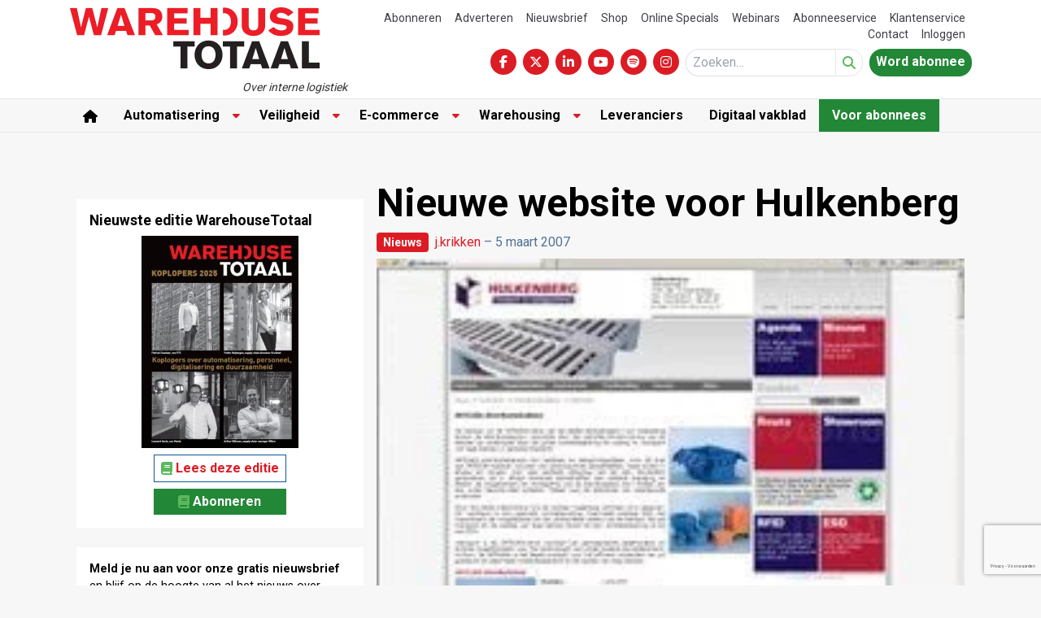

--- FILE ---
content_type: text/html; charset=UTF-8
request_url: https://www.warehousetotaal.nl/nieuws/nieuwe-website-voor-hulkenberg/68443/
body_size: 27561
content:
<!DOCTYPE html><html lang="nl-NL"><head><meta charset="UTF-8"><meta name="viewport" content="width=device-width, initial-scale=1, shrink-to-fit=no"> <script type="text/javascript">function emg_framework_maybe_execute(callback, ...args){
			if(typeof window[callback] == "function") {
				return window[callback](...args);
			}
			return false;
		}</script> <script type="text/javascript">/*  */
		var gpt_vars = {"targeting":{"allowCookies":"false","post":["68443","nieuwe-website-voor-hulkenberg"],"category":"nieuws","post_type":"post","page_type":"singular"},"settings":{"allowCookies":false,"collapseEmptyDivs":true}};
		/*  */
        document.addEventListener('DOMContentLoaded', function() {
            window.consentManager.onConsentUpdate((cookiesAllowed, trackingAllowed) => {
                gpt_vars.targeting.allowCookies = cookiesAllowed;
                gpt_vars.settings.allowCookies = cookiesAllowed;
            });
        });</script> <meta name='robots' content='index, follow, max-image-preview:large, max-snippet:-1, max-video-preview:-1' /><style>img:is([sizes="auto" i], [sizes^="auto," i]) { contain-intrinsic-size: 3000px 1500px }</style> <script type="text/javascript">/*  */
window.koko_analytics = {"url":"https:\/\/www.warehousetotaal.nl\/wp-admin\/admin-ajax.php?action=koko_analytics_collect","site_url":"https:\/\/www.warehousetotaal.nl","post_id":68443,"path":"\/nieuws\/nieuwe-website-voor-hulkenberg\/68443\/","method":"cookie","use_cookie":true};
/*  */</script>  <script data-cfasync="false" data-pagespeed-no-defer>var gtm4wp_datalayer_name = "dataLayer";
	var dataLayer = dataLayer || [];
	const gtm4wp_use_sku_instead = 1;
	const gtm4wp_currency = 'EUR';
	const gtm4wp_product_per_impression = 10;
	const gtm4wp_clear_ecommerce = false;
	const gtm4wp_datalayer_max_timeout = 2000;

	const gtm4wp_scrollerscript_debugmode         = false;
	const gtm4wp_scrollerscript_callbacktime      = 100;
	const gtm4wp_scrollerscript_readerlocation    = 150;
	const gtm4wp_scrollerscript_contentelementid  = "content";
	const gtm4wp_scrollerscript_scannertime       = 60;</script> <title>Nieuwe website voor Hulkenberg &#8226; Warehouse Totaal</title><meta name="description" content="Per 1 maart jl. is de website van Hulkenberg&nbsp;BV in ’s-Heerenberg, leverancier van kunststof transport- en opslagmiddelen, geheel vernieuwd. De nieuwe" /><link rel="canonical" href="https://www.warehousetotaal.nl/nieuws/nieuwe-website-voor-hulkenberg/68443/" /><meta property="og:locale" content="nl_NL" /><meta property="og:type" content="article" /><meta property="og:title" content="Nieuwe website voor Hulkenberg &#8226; Warehouse Totaal" /><meta property="og:description" content="Per 1 maart jl. is de website van Hulkenberg&nbsp;BV in ’s-Heerenberg, leverancier van kunststof transport- en opslagmiddelen, geheel vernieuwd. De nieuwe" /><meta property="og:url" content="https://www.warehousetotaal.nl/nieuws/nieuwe-website-voor-hulkenberg/68443/" /><meta property="og:site_name" content="Warehouse Totaal" /><meta property="article:publisher" content="https://www.facebook.com/WarehouseTotaal/" /><meta property="article:published_time" content="2007-03-05T07:20:16+00:00" /><meta property="article:modified_time" content="2014-01-24T09:22:50+00:00" /><meta property="og:image" content="https://www.warehousetotaal.nl/wp-content/uploads/2007/03/news_2981-0.jpg" /><meta property="og:image:width" content="230" /><meta property="og:image:height" content="184" /><meta property="og:image:type" content="image/jpeg" /><meta name="author" content="j.krikken" /><meta name="twitter:label1" content="Geschreven door" /><meta name="twitter:data1" content="j.krikken" /><meta name="twitter:label2" content="Geschatte leestijd" /><meta name="twitter:data2" content="1 minuut" /> <script type="application/ld+json" class="yoast-schema-graph">{"@context":"https://schema.org","@graph":[{"@type":"Article","@id":"https://www.warehousetotaal.nl/nieuws/nieuwe-website-voor-hulkenberg/68443/#article","isPartOf":{"@id":"https://www.warehousetotaal.nl/nieuws/nieuwe-website-voor-hulkenberg/68443/"},"author":{"name":"j.krikken","@id":"https://www.warehousetotaal.nl/#/schema/person/6a80ea253f243f334d6dfa266231c3fa"},"headline":"Nieuwe website voor Hulkenberg","datePublished":"2007-03-05T07:20:16+00:00","dateModified":"2014-01-24T09:22:50+00:00","mainEntityOfPage":{"@id":"https://www.warehousetotaal.nl/nieuws/nieuwe-website-voor-hulkenberg/68443/"},"wordCount":113,"commentCount":0,"publisher":{"@id":"https://www.warehousetotaal.nl/#organization"},"image":{"@id":"https://www.warehousetotaal.nl/nieuws/nieuwe-website-voor-hulkenberg/68443/#primaryimage"},"thumbnailUrl":"https://www.warehousetotaal.nl/wp-content/uploads/2007/03/news_2981-0.jpg","articleSection":["Nieuws"],"inLanguage":"nl-NL","potentialAction":[{"@type":"CommentAction","name":"Comment","target":["https://www.warehousetotaal.nl/nieuws/nieuwe-website-voor-hulkenberg/68443/#respond"]}]},{"@type":"WebPage","@id":"https://www.warehousetotaal.nl/nieuws/nieuwe-website-voor-hulkenberg/68443/","url":"https://www.warehousetotaal.nl/nieuws/nieuwe-website-voor-hulkenberg/68443/","name":"Nieuwe website voor Hulkenberg &#8226; Warehouse Totaal","isPartOf":{"@id":"https://www.warehousetotaal.nl/#website"},"primaryImageOfPage":{"@id":"https://www.warehousetotaal.nl/nieuws/nieuwe-website-voor-hulkenberg/68443/#primaryimage"},"image":{"@id":"https://www.warehousetotaal.nl/nieuws/nieuwe-website-voor-hulkenberg/68443/#primaryimage"},"thumbnailUrl":"https://www.warehousetotaal.nl/wp-content/uploads/2007/03/news_2981-0.jpg","datePublished":"2007-03-05T07:20:16+00:00","dateModified":"2014-01-24T09:22:50+00:00","description":"Per 1 maart jl. is de website van Hulkenberg&nbsp;BV in ’s-Heerenberg, leverancier van kunststof transport- en opslagmiddelen, geheel vernieuwd. De nieuwe","breadcrumb":{"@id":"https://www.warehousetotaal.nl/nieuws/nieuwe-website-voor-hulkenberg/68443/#breadcrumb"},"inLanguage":"nl-NL","potentialAction":[{"@type":"ReadAction","target":["https://www.warehousetotaal.nl/nieuws/nieuwe-website-voor-hulkenberg/68443/"]}]},{"@type":"ImageObject","inLanguage":"nl-NL","@id":"https://www.warehousetotaal.nl/nieuws/nieuwe-website-voor-hulkenberg/68443/#primaryimage","url":"https://www.warehousetotaal.nl/wp-content/uploads/2007/03/news_2981-0.jpg","contentUrl":"https://www.warehousetotaal.nl/wp-content/uploads/2007/03/news_2981-0.jpg","width":230,"height":184},{"@type":"BreadcrumbList","@id":"https://www.warehousetotaal.nl/nieuws/nieuwe-website-voor-hulkenberg/68443/#breadcrumb","itemListElement":[{"@type":"ListItem","position":1,"name":"Home","item":"https://www.warehousetotaal.nl/"},{"@type":"ListItem","position":2,"name":"Nieuws","item":"https://www.warehousetotaal.nl/categorie/nieuws/"},{"@type":"ListItem","position":3,"name":"Nieuwe website voor Hulkenberg"}]},{"@type":"WebSite","@id":"https://www.warehousetotaal.nl/#website","url":"https://www.warehousetotaal.nl/","name":"Warehouse Totaal","description":"Over interne logistiek","publisher":{"@id":"https://www.warehousetotaal.nl/#organization"},"potentialAction":[{"@type":"SearchAction","target":{"@type":"EntryPoint","urlTemplate":"https://www.warehousetotaal.nl/?s={search_term_string}"},"query-input":{"@type":"PropertyValueSpecification","valueRequired":true,"valueName":"search_term_string"}}],"inLanguage":"nl-NL"},{"@type":"Organization","@id":"https://www.warehousetotaal.nl/#organization","name":"Warehouse Totaal","url":"https://www.warehousetotaal.nl/","logo":{"@type":"ImageObject","inLanguage":"nl-NL","@id":"https://www.warehousetotaal.nl/#/schema/logo/image/","url":"https://www.warehousetotaal.nl/wp-content/uploads/2024/12/wht-logo-2.png","contentUrl":"https://www.warehousetotaal.nl/wp-content/uploads/2024/12/wht-logo-2.png","width":307,"height":76,"caption":"Warehouse Totaal"},"image":{"@id":"https://www.warehousetotaal.nl/#/schema/logo/image/"},"sameAs":["https://www.facebook.com/WarehouseTotaal/","https://x.com/warehousetotaal","https://www.linkedin.com/company/warehouse-totaal/","https://www.youtube.com/channel/UCQnF0IbFeavyaPcBMpdbbEQ"]},{"@type":"Person","@id":"https://www.warehousetotaal.nl/#/schema/person/6a80ea253f243f334d6dfa266231c3fa","name":"j.krikken","image":{"@type":"ImageObject","inLanguage":"nl-NL","@id":"https://www.warehousetotaal.nl/#/schema/person/image/","url":"https://www.warehousetotaal.nl/wp-content/litespeed/avatar/998d01e6af8e5e9cb302caad3e13b477.jpg?ver=1769016222","contentUrl":"https://www.warehousetotaal.nl/wp-content/litespeed/avatar/998d01e6af8e5e9cb302caad3e13b477.jpg?ver=1769016222","caption":"j.krikken"},"url":"https://www.warehousetotaal.nl/author/j-krikken/"}]}</script> <link rel='dns-prefetch' href='//player.vimeo.com' /><link rel='dns-prefetch' href='//w.soundcloud.com' /><link rel='dns-prefetch' href='//maxcdn.bootstrapcdn.com' /><link rel="alternate" type="application/rss+xml" title="Warehouse Totaal &raquo; feed" href="https://www.warehousetotaal.nl/feed/" /><link rel="alternate" type="application/rss+xml" title="Warehouse Totaal &raquo; reacties feed" href="https://www.warehousetotaal.nl/comments/feed/" /><link rel="alternate" type="application/rss+xml" title="Warehouse Totaal &raquo; Nieuwe website voor Hulkenberg reacties feed" href="https://www.warehousetotaal.nl/nieuws/nieuwe-website-voor-hulkenberg/68443/feed/" />
 <script type="text/javascript">_linkedin_partner_id = "3320588";
window._linkedin_data_partner_ids = window._linkedin_data_partner_ids || [];
window._linkedin_data_partner_ids.push(_linkedin_partner_id);</script><script type="text/javascript">(function(l) {
if (!l){window.lintrk = function(a,b){window.lintrk.q.push([a,b])};
window.lintrk.q=[]}
var s = document.getElementsByTagName("script")[0];
var b = document.createElement("script");
b.type = "text/javascript";b.async = true;
b.src = "https://snap.licdn.com/li.lms-analytics/insight.min.js";
s.parentNode.insertBefore(b, s);})(window.lintrk);</script> <noscript>
<img height="1" width="1" style="display:none;" alt="" src="https://px.ads.linkedin.com/collect/?pid=3320588&fmt=gif" />
</noscript><meta name="facebook-domain-verification" content="p7p92xzzbwkxpnrgf02dd2seyxrcea" /><meta name="google-site-verification" content="IRezov5xE9s_q6oxvqaJ-Hf0s5J3toTAv3Mr8VVmyfI" />
<script>window.googlefc = window.googlefc || {};
window.googlefc.ccpa = window.googlefc.ccpa || {};
window.googlefc.callbackQueue = window.googlefc.callbackQueue || [];</script>  <script>(function(){/*

 Copyright The Closure Library Authors.
 SPDX-License-Identifier: Apache-2.0
*/
'use strict';var g=function(a){var b=0;return function(){return b<a.length?{done:!1,value:a[b++]}:{done:!0}}},l=this||self,m=/^[\w+/_-]+[=]{0,2}$/,p=null,q=function(){},r=function(a){var b=typeof a;if("object"==b)if(a){if(a instanceof Array)return"array";if(a instanceof Object)return b;var c=Object.prototype.toString.call(a);if("[object Window]"==c)return"object";if("[object Array]"==c||"number"==typeof a.length&&"undefined"!=typeof a.splice&&"undefined"!=typeof a.propertyIsEnumerable&&!a.propertyIsEnumerable("splice"))return"array";
if("[object Function]"==c||"undefined"!=typeof a.call&&"undefined"!=typeof a.propertyIsEnumerable&&!a.propertyIsEnumerable("call"))return"function"}else return"null";else if("function"==b&&"undefined"==typeof a.call)return"object";return b},u=function(a,b){function c(){}c.prototype=b.prototype;a.prototype=new c;a.prototype.constructor=a};var v=function(a,b){Object.defineProperty(l,a,{configurable:!1,get:function(){return b},set:q})};var y=function(a,b){this.b=a===w&&b||"";this.a=x},x={},w={};var aa=function(a,b){a.src=b instanceof y&&b.constructor===y&&b.a===x?b.b:"type_error:TrustedResourceUrl";if(null===p)b:{b=l.document;if((b=b.querySelector&&b.querySelector("script[nonce]"))&&(b=b.nonce||b.getAttribute("nonce"))&&m.test(b)){p=b;break b}p=""}b=p;b&&a.setAttribute("nonce",b)};var z=function(){return Math.floor(2147483648*Math.random()).toString(36)+Math.abs(Math.floor(2147483648*Math.random())^+new Date).toString(36)};var A=function(a,b){b=String(b);"application/xhtml+xml"===a.contentType&&(b=b.toLowerCase());return a.createElement(b)},B=function(a){this.a=a||l.document||document};B.prototype.appendChild=function(a,b){a.appendChild(b)};var C=function(a,b,c,d,e,f){try{var k=a.a,h=A(a.a,"SCRIPT");h.async=!0;aa(h,b);k.head.appendChild(h);h.addEventListener("load",function(){e();d&&k.head.removeChild(h)});h.addEventListener("error",function(){0<c?C(a,b,c-1,d,e,f):(d&&k.head.removeChild(h),f())})}catch(n){f()}};var ba=l.atob("aHR0cHM6Ly93d3cuZ3N0YXRpYy5jb20vaW1hZ2VzL2ljb25zL21hdGVyaWFsL3N5c3RlbS8xeC93YXJuaW5nX2FtYmVyXzI0ZHAucG5n"),ca=l.atob("WW91IGFyZSBzZWVpbmcgdGhpcyBtZXNzYWdlIGJlY2F1c2UgYWQgb3Igc2NyaXB0IGJsb2NraW5nIHNvZnR3YXJlIGlzIGludGVyZmVyaW5nIHdpdGggdGhpcyBwYWdlLg=="),da=l.atob("RGlzYWJsZSBhbnkgYWQgb3Igc2NyaXB0IGJsb2NraW5nIHNvZnR3YXJlLCB0aGVuIHJlbG9hZCB0aGlzIHBhZ2Uu"),ea=function(a,b,c){this.b=a;this.f=new B(this.b);this.a=null;this.c=[];this.g=!1;this.i=b;this.h=c},F=function(a){if(a.b.body&&!a.g){var b=
function(){D(a);l.setTimeout(function(){return E(a,3)},50)};C(a.f,a.i,2,!0,function(){l[a.h]||b()},b);a.g=!0}},D=function(a){for(var b=G(1,5),c=0;c<b;c++){var d=H(a);a.b.body.appendChild(d);a.c.push(d)}b=H(a);b.style.bottom="0";b.style.left="0";b.style.position="fixed";b.style.width=G(100,110).toString()+"%";b.style.zIndex=G(2147483544,2147483644).toString();b.style["background-color"]=I(249,259,242,252,219,229);b.style["box-shadow"]="0 0 12px #888";b.style.color=I(0,10,0,10,0,10);b.style.display=
"flex";b.style["justify-content"]="center";b.style["font-family"]="Roboto, Arial";c=H(a);c.style.width=G(80,85).toString()+"%";c.style.maxWidth=G(750,775).toString()+"px";c.style.margin="24px";c.style.display="flex";c.style["align-items"]="flex-start";c.style["justify-content"]="center";d=A(a.f.a,"IMG");d.className=z();d.src=ba;d.style.height="24px";d.style.width="24px";d.style["padding-right"]="16px";var e=H(a),f=H(a);f.style["font-weight"]="bold";f.textContent=ca;var k=H(a);k.textContent=da;J(a,
e,f);J(a,e,k);J(a,c,d);J(a,c,e);J(a,b,c);a.a=b;a.b.body.appendChild(a.a);b=G(1,5);for(c=0;c<b;c++)d=H(a),a.b.body.appendChild(d),a.c.push(d)},J=function(a,b,c){for(var d=G(1,5),e=0;e<d;e++){var f=H(a);b.appendChild(f)}b.appendChild(c);c=G(1,5);for(d=0;d<c;d++)e=H(a),b.appendChild(e)},G=function(a,b){return Math.floor(a+Math.random()*(b-a))},I=function(a,b,c,d,e,f){return"rgb("+G(Math.max(a,0),Math.min(b,255)).toString()+","+G(Math.max(c,0),Math.min(d,255)).toString()+","+G(Math.max(e,0),Math.min(f,
255)).toString()+")"},H=function(a){a=A(a.f.a,"DIV");a.className=z();return a},E=function(a,b){0>=b||null!=a.a&&0!=a.a.offsetHeight&&0!=a.a.offsetWidth||(fa(a),D(a),l.setTimeout(function(){return E(a,b-1)},50))},fa=function(a){var b=a.c;var c="undefined"!=typeof Symbol&&Symbol.iterator&&b[Symbol.iterator];b=c?c.call(b):{next:g(b)};for(c=b.next();!c.done;c=b.next())(c=c.value)&&c.parentNode&&c.parentNode.removeChild(c);a.c=[];(b=a.a)&&b.parentNode&&b.parentNode.removeChild(b);a.a=null};var ia=function(a,b,c,d,e){var f=ha(c),k=function(n){n.appendChild(f);l.setTimeout(function(){f?(0!==f.offsetHeight&&0!==f.offsetWidth?b():a(),f.parentNode&&f.parentNode.removeChild(f)):a()},d)},h=function(n){document.body?k(document.body):0<n?l.setTimeout(function(){h(n-1)},e):b()};h(3)},ha=function(a){var b=document.createElement("div");b.className=a;b.style.width="1px";b.style.height="1px";b.style.position="absolute";b.style.left="-10000px";b.style.top="-10000px";b.style.zIndex="-10000";return b};var K={},L=null;var M=function(){},N="function"==typeof Uint8Array,O=function(a,b){a.b=null;b||(b=[]);a.j=void 0;a.f=-1;a.a=b;a:{if(b=a.a.length){--b;var c=a.a[b];if(!(null===c||"object"!=typeof c||Array.isArray(c)||N&&c instanceof Uint8Array)){a.g=b-a.f;a.c=c;break a}}a.g=Number.MAX_VALUE}a.i={}},P=[],Q=function(a,b){if(b<a.g){b+=a.f;var c=a.a[b];return c===P?a.a[b]=[]:c}if(a.c)return c=a.c[b],c===P?a.c[b]=[]:c},R=function(a,b,c){a.b||(a.b={});if(!a.b[c]){var d=Q(a,c);d&&(a.b[c]=new b(d))}return a.b[c]};
M.prototype.h=N?function(){var a=Uint8Array.prototype.toJSON;Uint8Array.prototype.toJSON=function(){var b;void 0===b&&(b=0);if(!L){L={};for(var c="ABCDEFGHIJKLMNOPQRSTUVWXYZabcdefghijklmnopqrstuvwxyz0123456789".split(""),d=["+/=","+/","-_=","-_.","-_"],e=0;5>e;e++){var f=c.concat(d[e].split(""));K[e]=f;for(var k=0;k<f.length;k++){var h=f[k];void 0===L[h]&&(L[h]=k)}}}b=K[b];c=[];for(d=0;d<this.length;d+=3){var n=this[d],t=(e=d+1<this.length)?this[d+1]:0;h=(f=d+2<this.length)?this[d+2]:0;k=n>>2;n=(n&
3)<<4|t>>4;t=(t&15)<<2|h>>6;h&=63;f||(h=64,e||(t=64));c.push(b[k],b[n],b[t]||"",b[h]||"")}return c.join("")};try{return JSON.stringify(this.a&&this.a,S)}finally{Uint8Array.prototype.toJSON=a}}:function(){return JSON.stringify(this.a&&this.a,S)};var S=function(a,b){return"number"!==typeof b||!isNaN(b)&&Infinity!==b&&-Infinity!==b?b:String(b)};M.prototype.toString=function(){return this.a.toString()};var T=function(a){O(this,a)};u(T,M);var U=function(a){O(this,a)};u(U,M);var ja=function(a,b){this.c=new B(a);var c=R(b,T,5);c=new y(w,Q(c,4)||"");this.b=new ea(a,c,Q(b,4));this.a=b},ka=function(a,b,c,d){b=new T(b?JSON.parse(b):null);b=new y(w,Q(b,4)||"");C(a.c,b,3,!1,c,function(){ia(function(){F(a.b);d(!1)},function(){d(!0)},Q(a.a,2),Q(a.a,3),Q(a.a,1))})};var la=function(a,b){V(a,"internal_api_load_with_sb",function(c,d,e){ka(b,c,d,e)});V(a,"internal_api_sb",function(){F(b.b)})},V=function(a,b,c){a=l.btoa(a+b);v(a,c)},W=function(a,b,c){for(var d=[],e=2;e<arguments.length;++e)d[e-2]=arguments[e];e=l.btoa(a+b);e=l[e];if("function"==r(e))e.apply(null,d);else throw Error("API not exported.");};var X=function(a){O(this,a)};u(X,M);var Y=function(a){this.h=window;this.a=a;this.b=Q(this.a,1);this.f=R(this.a,T,2);this.g=R(this.a,U,3);this.c=!1};Y.prototype.start=function(){ma();var a=new ja(this.h.document,this.g);la(this.b,a);na(this)};
var ma=function(){var a=function(){if(!l.frames.googlefcPresent)if(document.body){var b=document.createElement("iframe");b.style.display="none";b.style.width="0px";b.style.height="0px";b.style.border="none";b.style.zIndex="-1000";b.style.left="-1000px";b.style.top="-1000px";b.name="googlefcPresent";document.body.appendChild(b)}else l.setTimeout(a,5)};a()},na=function(a){var b=Date.now();W(a.b,"internal_api_load_with_sb",a.f.h(),function(){var c;var d=a.b,e=l[l.btoa(d+"loader_js")];if(e){e=l.atob(e);
e=parseInt(e,10);d=l.btoa(d+"loader_js").split(".");var f=l;d[0]in f||"undefined"==typeof f.execScript||f.execScript("var "+d[0]);for(;d.length&&(c=d.shift());)d.length?f[c]&&f[c]!==Object.prototype[c]?f=f[c]:f=f[c]={}:f[c]=null;c=Math.abs(b-e);c=1728E5>c?0:c}else c=-1;0!=c&&(W(a.b,"internal_api_sb"),Z(a,Q(a.a,6)))},function(c){Z(a,c?Q(a.a,4):Q(a.a,5))})},Z=function(a,b){a.c||(a.c=!0,a=new l.XMLHttpRequest,a.open("GET",b,!0),a.send())};(function(a,b){l[a]=function(c){for(var d=[],e=0;e<arguments.length;++e)d[e-0]=arguments[e];l[a]=q;b.apply(null,d)}})("__d3lUW8vwsKlB__",function(a){"function"==typeof window.atob&&(a=window.atob(a),a=new X(a?JSON.parse(a):null),(new Y(a)).start())});}).call(this);

window.__d3lUW8vwsKlB__("[base64]");</script>  <script>const emgfFcAdvanced = true;
    const emgfFcPendingEcommerceEvents = [];

    if(emgfFcAdvanced) {
        window.dataLayer = window.dataLayer || [];
        const originalPush = window.dataLayer.push;
        window.dataLayer.push = function(obj) {
            if (obj.event && obj.ecommerce) {
                emgfFcPendingEcommerceEvents.push(obj);
                return;
            }
            return originalPush.apply(this, arguments);
        };
    }

    document.addEventListener('DOMContentLoaded', () => {
        window.consentManager.init();

        window.consentManager.onConsentUpdate((cookiesAllowed, trackingAllowed) => {
            const setConsentValues = (isGranted) => ({
                'functionality_storage': isGranted ? 'granted' : 'denied',
                'personalization_storage': isGranted ? 'granted' : 'denied',
                'analytics_storage': isGranted ? 'granted' : 'denied',
                'security_storage': isGranted ? 'granted' : 'denied',
                'ad_storage': isGranted && trackingAllowed ? 'granted' : 'denied',
                'ad_personalization': isGranted && trackingAllowed ? 'granted' : 'denied',
                'ad_user_data': isGranted && trackingAllowed ? 'granted' : 'denied',
            });

            let consent = setConsentValues(cookiesAllowed);

            if(trackingAllowed) {
                consent['analytics_storage'] = 'granted';
                consent['personalization_storage'] = 'granted';
            }

            gtag('consent', 'update', consent);

            if(emgfFcAdvanced) {
                window.dataLayer.push({ 'event': 'consent_update_complete' });

                if(emgfFcPendingEcommerceEvents.length > 0) {
                    emgfFcPendingEcommerceEvents.forEach(obj => {
                        window.dataLayer.push(obj);
                    });
                }
            }
        });

        if(emgfFcAdvanced) {
    		window.addEventListener('emgf_fc_loaded', function() {
    			window.dataLayer.push({ 'event': 'ga4_config_ready' });
    		});
        }
    })

    async function emg_framework_is_cookies_allowed() {
        var ConsentManager = window.consentManager;

        const consentStatus = ConsentManager.isConsentGiven();

        return consentStatus.cookies;
	}

	async function emg_framework_is_tracking_allowed() {
        var ConsentManager = window.consentManager;

		const consentStatus = ConsentManager.isConsentGiven();

        return consentStatus.tracking;
	}</script> <link data-optimized="1" rel='stylesheet' id='wp-block-library-css' href='https://www.warehousetotaal.nl/wp-content/litespeed/css/e1be5fb863d3f73ac7c155cbe75e7be4.css?ver=e7be4' type='text/css' media='all' /><style id='wp-block-library-theme-inline-css' type='text/css'>.wp-block-audio :where(figcaption){color:#555;font-size:13px;text-align:center}.is-dark-theme .wp-block-audio :where(figcaption){color:#ffffffa6}.wp-block-audio{margin:0 0 1em}.wp-block-code{border:1px solid #ccc;border-radius:4px;font-family:Menlo,Consolas,monaco,monospace;padding:.8em 1em}.wp-block-embed :where(figcaption){color:#555;font-size:13px;text-align:center}.is-dark-theme .wp-block-embed :where(figcaption){color:#ffffffa6}.wp-block-embed{margin:0 0 1em}.blocks-gallery-caption{color:#555;font-size:13px;text-align:center}.is-dark-theme .blocks-gallery-caption{color:#ffffffa6}:root :where(.wp-block-image figcaption){color:#555;font-size:13px;text-align:center}.is-dark-theme :root :where(.wp-block-image figcaption){color:#ffffffa6}.wp-block-image{margin:0 0 1em}.wp-block-pullquote{border-bottom:4px solid;border-top:4px solid;color:currentColor;margin-bottom:1.75em}.wp-block-pullquote cite,.wp-block-pullquote footer,.wp-block-pullquote__citation{color:currentColor;font-size:.8125em;font-style:normal;text-transform:uppercase}.wp-block-quote{border-left:.25em solid;margin:0 0 1.75em;padding-left:1em}.wp-block-quote cite,.wp-block-quote footer{color:currentColor;font-size:.8125em;font-style:normal;position:relative}.wp-block-quote:where(.has-text-align-right){border-left:none;border-right:.25em solid;padding-left:0;padding-right:1em}.wp-block-quote:where(.has-text-align-center){border:none;padding-left:0}.wp-block-quote.is-large,.wp-block-quote.is-style-large,.wp-block-quote:where(.is-style-plain){border:none}.wp-block-search .wp-block-search__label{font-weight:700}.wp-block-search__button{border:1px solid #ccc;padding:.375em .625em}:where(.wp-block-group.has-background){padding:1.25em 2.375em}.wp-block-separator.has-css-opacity{opacity:.4}.wp-block-separator{border:none;border-bottom:2px solid;margin-left:auto;margin-right:auto}.wp-block-separator.has-alpha-channel-opacity{opacity:1}.wp-block-separator:not(.is-style-wide):not(.is-style-dots){width:100px}.wp-block-separator.has-background:not(.is-style-dots){border-bottom:none;height:1px}.wp-block-separator.has-background:not(.is-style-wide):not(.is-style-dots){height:2px}.wp-block-table{margin:0 0 1em}.wp-block-table td,.wp-block-table th{word-break:normal}.wp-block-table :where(figcaption){color:#555;font-size:13px;text-align:center}.is-dark-theme .wp-block-table :where(figcaption){color:#ffffffa6}.wp-block-video :where(figcaption){color:#555;font-size:13px;text-align:center}.is-dark-theme .wp-block-video :where(figcaption){color:#ffffffa6}.wp-block-video{margin:0 0 1em}:root :where(.wp-block-template-part.has-background){margin-bottom:0;margin-top:0;padding:1.25em 2.375em}</style><style id='global-styles-inline-css' type='text/css'>:root{--wp--preset--aspect-ratio--square: 1;--wp--preset--aspect-ratio--4-3: 4/3;--wp--preset--aspect-ratio--3-4: 3/4;--wp--preset--aspect-ratio--3-2: 3/2;--wp--preset--aspect-ratio--2-3: 2/3;--wp--preset--aspect-ratio--16-9: 16/9;--wp--preset--aspect-ratio--9-16: 9/16;--wp--preset--color--black: #000000;--wp--preset--color--cyan-bluish-gray: #abb8c3;--wp--preset--color--white: #ffffff;--wp--preset--color--pale-pink: #f78da7;--wp--preset--color--vivid-red: #cf2e2e;--wp--preset--color--luminous-vivid-orange: #ff6900;--wp--preset--color--luminous-vivid-amber: #fcb900;--wp--preset--color--light-green-cyan: #7bdcb5;--wp--preset--color--vivid-green-cyan: #00d084;--wp--preset--color--pale-cyan-blue: #8ed1fc;--wp--preset--color--vivid-cyan-blue: #0693e3;--wp--preset--color--vivid-purple: #9b51e0;--wp--preset--color--primary: #dc1c24;--wp--preset--color--secondary: #0d5a97;--wp--preset--color--light-green: #e4eeea;--wp--preset--color--premium: #228736;--wp--preset--color--premium-light: #f4fef1;--wp--preset--color--lightest-gray: #ebebeb;--wp--preset--color--light-gray: #ebebeb;--wp--preset--color--medium-gray: #c0c0c0;--wp--preset--color--dark-gray: #444444;--wp--preset--gradient--vivid-cyan-blue-to-vivid-purple: linear-gradient(135deg,rgba(6,147,227,1) 0%,rgb(155,81,224) 100%);--wp--preset--gradient--light-green-cyan-to-vivid-green-cyan: linear-gradient(135deg,rgb(122,220,180) 0%,rgb(0,208,130) 100%);--wp--preset--gradient--luminous-vivid-amber-to-luminous-vivid-orange: linear-gradient(135deg,rgba(252,185,0,1) 0%,rgba(255,105,0,1) 100%);--wp--preset--gradient--luminous-vivid-orange-to-vivid-red: linear-gradient(135deg,rgba(255,105,0,1) 0%,rgb(207,46,46) 100%);--wp--preset--gradient--very-light-gray-to-cyan-bluish-gray: linear-gradient(135deg,rgb(238,238,238) 0%,rgb(169,184,195) 100%);--wp--preset--gradient--cool-to-warm-spectrum: linear-gradient(135deg,rgb(74,234,220) 0%,rgb(151,120,209) 20%,rgb(207,42,186) 40%,rgb(238,44,130) 60%,rgb(251,105,98) 80%,rgb(254,248,76) 100%);--wp--preset--gradient--blush-light-purple: linear-gradient(135deg,rgb(255,206,236) 0%,rgb(152,150,240) 100%);--wp--preset--gradient--blush-bordeaux: linear-gradient(135deg,rgb(254,205,165) 0%,rgb(254,45,45) 50%,rgb(107,0,62) 100%);--wp--preset--gradient--luminous-dusk: linear-gradient(135deg,rgb(255,203,112) 0%,rgb(199,81,192) 50%,rgb(65,88,208) 100%);--wp--preset--gradient--pale-ocean: linear-gradient(135deg,rgb(255,245,203) 0%,rgb(182,227,212) 50%,rgb(51,167,181) 100%);--wp--preset--gradient--electric-grass: linear-gradient(135deg,rgb(202,248,128) 0%,rgb(113,206,126) 100%);--wp--preset--gradient--midnight: linear-gradient(135deg,rgb(2,3,129) 0%,rgb(40,116,252) 100%);--wp--preset--font-size--small: .875rem;--wp--preset--font-size--medium: 20px;--wp--preset--font-size--large: 1.25rem;--wp--preset--font-size--x-large: clamp(1.5rem, 3vw, 2.5rem);--wp--preset--font-size--regular: 1rem;--wp--preset--font-family--default: Roboto, Arial, sans-serif;--wp--preset--spacing--20: 0.44rem;--wp--preset--spacing--30: 0.67rem;--wp--preset--spacing--40: 1rem;--wp--preset--spacing--50: 1.5rem;--wp--preset--spacing--60: 2.25rem;--wp--preset--spacing--70: 3.38rem;--wp--preset--spacing--80: 5.06rem;--wp--preset--shadow--natural: 6px 6px 9px rgba(0, 0, 0, 0.2);--wp--preset--shadow--deep: 12px 12px 50px rgba(0, 0, 0, 0.4);--wp--preset--shadow--sharp: 6px 6px 0px rgba(0, 0, 0, 0.2);--wp--preset--shadow--outlined: 6px 6px 0px -3px rgba(255, 255, 255, 1), 6px 6px rgba(0, 0, 0, 1);--wp--preset--shadow--crisp: 6px 6px 0px rgba(0, 0, 0, 1);}:root { --wp--style--global--content-size: 1280px;--wp--style--global--wide-size: 1600px; }:where(body) { margin: 0; }.wp-site-blocks > .alignleft { float: left; margin-right: 2em; }.wp-site-blocks > .alignright { float: right; margin-left: 2em; }.wp-site-blocks > .aligncenter { justify-content: center; margin-left: auto; margin-right: auto; }:where(.wp-site-blocks) > * { margin-block-start: 1.5rem; margin-block-end: 0; }:where(.wp-site-blocks) > :first-child { margin-block-start: 0; }:where(.wp-site-blocks) > :last-child { margin-block-end: 0; }:root { --wp--style--block-gap: 1.5rem; }:root :where(.is-layout-flow) > :first-child{margin-block-start: 0;}:root :where(.is-layout-flow) > :last-child{margin-block-end: 0;}:root :where(.is-layout-flow) > *{margin-block-start: 1.5rem;margin-block-end: 0;}:root :where(.is-layout-constrained) > :first-child{margin-block-start: 0;}:root :where(.is-layout-constrained) > :last-child{margin-block-end: 0;}:root :where(.is-layout-constrained) > *{margin-block-start: 1.5rem;margin-block-end: 0;}:root :where(.is-layout-flex){gap: 1.5rem;}:root :where(.is-layout-grid){gap: 1.5rem;}.is-layout-flow > .alignleft{float: left;margin-inline-start: 0;margin-inline-end: 2em;}.is-layout-flow > .alignright{float: right;margin-inline-start: 2em;margin-inline-end: 0;}.is-layout-flow > .aligncenter{margin-left: auto !important;margin-right: auto !important;}.is-layout-constrained > .alignleft{float: left;margin-inline-start: 0;margin-inline-end: 2em;}.is-layout-constrained > .alignright{float: right;margin-inline-start: 2em;margin-inline-end: 0;}.is-layout-constrained > .aligncenter{margin-left: auto !important;margin-right: auto !important;}.is-layout-constrained > :where(:not(.alignleft):not(.alignright):not(.alignfull)){max-width: var(--wp--style--global--content-size);margin-left: auto !important;margin-right: auto !important;}.is-layout-constrained > .alignwide{max-width: var(--wp--style--global--wide-size);}body .is-layout-flex{display: flex;}.is-layout-flex{flex-wrap: wrap;align-items: center;}.is-layout-flex > :is(*, div){margin: 0;}body .is-layout-grid{display: grid;}.is-layout-grid > :is(*, div){margin: 0;}body{font-family: var(--wp--preset--font-family--default);padding-top: 0px;padding-right: 0px;padding-bottom: 0px;padding-left: 0px;}a:where(:not(.wp-element-button)){text-decoration: underline;}h1, h2, h3, h4, h5, h6{font-family: var(--wp--preset--font-family--default);}:root :where(.wp-element-button, .wp-block-button__link){background-color: #32373c;border-width: 0;color: #fff;font-family: inherit;font-size: inherit;line-height: inherit;padding: calc(0.667em + 2px) calc(1.333em + 2px);text-decoration: none;}.has-black-color{color: var(--wp--preset--color--black) !important;}.has-cyan-bluish-gray-color{color: var(--wp--preset--color--cyan-bluish-gray) !important;}.has-white-color{color: var(--wp--preset--color--white) !important;}.has-pale-pink-color{color: var(--wp--preset--color--pale-pink) !important;}.has-vivid-red-color{color: var(--wp--preset--color--vivid-red) !important;}.has-luminous-vivid-orange-color{color: var(--wp--preset--color--luminous-vivid-orange) !important;}.has-luminous-vivid-amber-color{color: var(--wp--preset--color--luminous-vivid-amber) !important;}.has-light-green-cyan-color{color: var(--wp--preset--color--light-green-cyan) !important;}.has-vivid-green-cyan-color{color: var(--wp--preset--color--vivid-green-cyan) !important;}.has-pale-cyan-blue-color{color: var(--wp--preset--color--pale-cyan-blue) !important;}.has-vivid-cyan-blue-color{color: var(--wp--preset--color--vivid-cyan-blue) !important;}.has-vivid-purple-color{color: var(--wp--preset--color--vivid-purple) !important;}.has-primary-color{color: var(--wp--preset--color--primary) !important;}.has-secondary-color{color: var(--wp--preset--color--secondary) !important;}.has-light-green-color{color: var(--wp--preset--color--light-green) !important;}.has-premium-color{color: var(--wp--preset--color--premium) !important;}.has-premium-light-color{color: var(--wp--preset--color--premium-light) !important;}.has-lightest-gray-color{color: var(--wp--preset--color--lightest-gray) !important;}.has-light-gray-color{color: var(--wp--preset--color--light-gray) !important;}.has-medium-gray-color{color: var(--wp--preset--color--medium-gray) !important;}.has-dark-gray-color{color: var(--wp--preset--color--dark-gray) !important;}.has-black-background-color{background-color: var(--wp--preset--color--black) !important;}.has-cyan-bluish-gray-background-color{background-color: var(--wp--preset--color--cyan-bluish-gray) !important;}.has-white-background-color{background-color: var(--wp--preset--color--white) !important;}.has-pale-pink-background-color{background-color: var(--wp--preset--color--pale-pink) !important;}.has-vivid-red-background-color{background-color: var(--wp--preset--color--vivid-red) !important;}.has-luminous-vivid-orange-background-color{background-color: var(--wp--preset--color--luminous-vivid-orange) !important;}.has-luminous-vivid-amber-background-color{background-color: var(--wp--preset--color--luminous-vivid-amber) !important;}.has-light-green-cyan-background-color{background-color: var(--wp--preset--color--light-green-cyan) !important;}.has-vivid-green-cyan-background-color{background-color: var(--wp--preset--color--vivid-green-cyan) !important;}.has-pale-cyan-blue-background-color{background-color: var(--wp--preset--color--pale-cyan-blue) !important;}.has-vivid-cyan-blue-background-color{background-color: var(--wp--preset--color--vivid-cyan-blue) !important;}.has-vivid-purple-background-color{background-color: var(--wp--preset--color--vivid-purple) !important;}.has-primary-background-color{background-color: var(--wp--preset--color--primary) !important;}.has-secondary-background-color{background-color: var(--wp--preset--color--secondary) !important;}.has-light-green-background-color{background-color: var(--wp--preset--color--light-green) !important;}.has-premium-background-color{background-color: var(--wp--preset--color--premium) !important;}.has-premium-light-background-color{background-color: var(--wp--preset--color--premium-light) !important;}.has-lightest-gray-background-color{background-color: var(--wp--preset--color--lightest-gray) !important;}.has-light-gray-background-color{background-color: var(--wp--preset--color--light-gray) !important;}.has-medium-gray-background-color{background-color: var(--wp--preset--color--medium-gray) !important;}.has-dark-gray-background-color{background-color: var(--wp--preset--color--dark-gray) !important;}.has-black-border-color{border-color: var(--wp--preset--color--black) !important;}.has-cyan-bluish-gray-border-color{border-color: var(--wp--preset--color--cyan-bluish-gray) !important;}.has-white-border-color{border-color: var(--wp--preset--color--white) !important;}.has-pale-pink-border-color{border-color: var(--wp--preset--color--pale-pink) !important;}.has-vivid-red-border-color{border-color: var(--wp--preset--color--vivid-red) !important;}.has-luminous-vivid-orange-border-color{border-color: var(--wp--preset--color--luminous-vivid-orange) !important;}.has-luminous-vivid-amber-border-color{border-color: var(--wp--preset--color--luminous-vivid-amber) !important;}.has-light-green-cyan-border-color{border-color: var(--wp--preset--color--light-green-cyan) !important;}.has-vivid-green-cyan-border-color{border-color: var(--wp--preset--color--vivid-green-cyan) !important;}.has-pale-cyan-blue-border-color{border-color: var(--wp--preset--color--pale-cyan-blue) !important;}.has-vivid-cyan-blue-border-color{border-color: var(--wp--preset--color--vivid-cyan-blue) !important;}.has-vivid-purple-border-color{border-color: var(--wp--preset--color--vivid-purple) !important;}.has-primary-border-color{border-color: var(--wp--preset--color--primary) !important;}.has-secondary-border-color{border-color: var(--wp--preset--color--secondary) !important;}.has-light-green-border-color{border-color: var(--wp--preset--color--light-green) !important;}.has-premium-border-color{border-color: var(--wp--preset--color--premium) !important;}.has-premium-light-border-color{border-color: var(--wp--preset--color--premium-light) !important;}.has-lightest-gray-border-color{border-color: var(--wp--preset--color--lightest-gray) !important;}.has-light-gray-border-color{border-color: var(--wp--preset--color--light-gray) !important;}.has-medium-gray-border-color{border-color: var(--wp--preset--color--medium-gray) !important;}.has-dark-gray-border-color{border-color: var(--wp--preset--color--dark-gray) !important;}.has-vivid-cyan-blue-to-vivid-purple-gradient-background{background: var(--wp--preset--gradient--vivid-cyan-blue-to-vivid-purple) !important;}.has-light-green-cyan-to-vivid-green-cyan-gradient-background{background: var(--wp--preset--gradient--light-green-cyan-to-vivid-green-cyan) !important;}.has-luminous-vivid-amber-to-luminous-vivid-orange-gradient-background{background: var(--wp--preset--gradient--luminous-vivid-amber-to-luminous-vivid-orange) !important;}.has-luminous-vivid-orange-to-vivid-red-gradient-background{background: var(--wp--preset--gradient--luminous-vivid-orange-to-vivid-red) !important;}.has-very-light-gray-to-cyan-bluish-gray-gradient-background{background: var(--wp--preset--gradient--very-light-gray-to-cyan-bluish-gray) !important;}.has-cool-to-warm-spectrum-gradient-background{background: var(--wp--preset--gradient--cool-to-warm-spectrum) !important;}.has-blush-light-purple-gradient-background{background: var(--wp--preset--gradient--blush-light-purple) !important;}.has-blush-bordeaux-gradient-background{background: var(--wp--preset--gradient--blush-bordeaux) !important;}.has-luminous-dusk-gradient-background{background: var(--wp--preset--gradient--luminous-dusk) !important;}.has-pale-ocean-gradient-background{background: var(--wp--preset--gradient--pale-ocean) !important;}.has-electric-grass-gradient-background{background: var(--wp--preset--gradient--electric-grass) !important;}.has-midnight-gradient-background{background: var(--wp--preset--gradient--midnight) !important;}.has-small-font-size{font-size: var(--wp--preset--font-size--small) !important;}.has-medium-font-size{font-size: var(--wp--preset--font-size--medium) !important;}.has-large-font-size{font-size: var(--wp--preset--font-size--large) !important;}.has-x-large-font-size{font-size: var(--wp--preset--font-size--x-large) !important;}.has-regular-font-size{font-size: var(--wp--preset--font-size--regular) !important;}.has-default-font-family{font-family: var(--wp--preset--font-family--default) !important;}
:root :where(.wp-block-button .wp-block-button__link){background-color: var(--wp--preset--color--primary);border-radius: 0;color: var(--wp--preset--color--white);font-size: var(--wp--preset--font-size--regular);font-weight: bold;padding-top: var(--wp--preset--spacing--20) !important;padding-right: clamp(1.5rem, 3vw, var(--wp--preset--spacing--50)) !important;padding-bottom: var(--wp--preset--spacing--20) !important;padding-left: clamp(1.5rem, 3vw, var(--wp--preset--spacing--50)) !important;}
:root :where(.wp-block-pullquote){font-size: 1.5em;line-height: 1.6;}
:root :where(p){font-family: var(--wp--preset--font-family--default);}</style><link data-optimized="1" rel='stylesheet' id='bsa-public-css-css' href='https://www.warehousetotaal.nl/wp-content/litespeed/css/b357eecdae6b49cb8ba1438e9f8306cf.css?ver=306cf' type='text/css' media='all' /><link data-optimized="1" rel='stylesheet' id='bsa-front-end-css-css' href='https://www.warehousetotaal.nl/wp-content/litespeed/css/138fcbcbd06c785b182701ce55be7f95.css?ver=e7f95' type='text/css' media='all' /><link data-optimized="1" rel='stylesheet' id='select2-css' href='https://www.warehousetotaal.nl/wp-content/litespeed/css/9425b335e71881ac0dba98d44304a3dc.css?ver=4a3dc' type='text/css' media='all' /><link data-optimized="1" rel='stylesheet' id='emg-framework-css' href='https://www.warehousetotaal.nl/wp-content/litespeed/css/02f69543a3e0df88bc6f0e5259fcf83a.css?ver=cf83a' type='text/css' media='all' /><link data-optimized="1" rel='stylesheet' id='lightslider-css' href='https://www.warehousetotaal.nl/wp-content/litespeed/css/d2662f1d20e42f80436b9baf814eb3c7.css?ver=eb3c7' type='text/css' media='all' /><link data-optimized="1" rel='stylesheet' id='flexslider-css' href='https://www.warehousetotaal.nl/wp-content/litespeed/css/02f3e1f342a35c239333e0599bfaec12.css?ver=aec12' type='text/css' media='all' /><link data-optimized="1" rel='stylesheet' id='emg-premium-css' href='https://www.warehousetotaal.nl/wp-content/litespeed/css/e8f9be9a856b5b33479dc2941686c6bc.css?ver=6c6bc' type='text/css' media='all' /><link rel='stylesheet' id='font-awesome-css' href='http://maxcdn.bootstrapcdn.com/font-awesome/4.2.0/css/font-awesome.min.css?ver=6.8.3' type='text/css' media='all' /><link data-optimized="1" rel='stylesheet' id='emg-subscriptions-css' href='https://www.warehousetotaal.nl/wp-content/litespeed/css/908e8cee387e92ce62c94c0a7645ec50.css?ver=5ec50' type='text/css' media='all' /><link data-optimized="1" rel='stylesheet' id='survey-maker-min-css' href='https://www.warehousetotaal.nl/wp-content/litespeed/css/16afd4aab1c80610879f5c4eeb5bdca9.css?ver=bdca9' type='text/css' media='all' /><link data-optimized="1" rel='stylesheet' id='taxonomy-image-plugin-public-css' href='https://www.warehousetotaal.nl/wp-content/litespeed/css/6cdfd56cbd7c6a8620a69fa9974c9275.css?ver=c9275' type='text/css' media='screen' /><link data-optimized="1" rel='stylesheet' id='woocommerce-layout-css' href='https://www.warehousetotaal.nl/wp-content/litespeed/css/46f05a21184a5ecd0951d4b47f5a2cb7.css?ver=a2cb7' type='text/css' media='all' /><link data-optimized="1" rel='stylesheet' id='woocommerce-smallscreen-css' href='https://www.warehousetotaal.nl/wp-content/litespeed/css/7d6c9b53ff2ac9ba7ea728a1a74257e9.css?ver=257e9' type='text/css' media='only screen and (max-width: 768px)' /><link data-optimized="1" rel='stylesheet' id='woocommerce-general-css' href='https://www.warehousetotaal.nl/wp-content/litespeed/css/af1d24b5f19c8fd4d3a2f1f9883ca944.css?ver=ca944' type='text/css' media='all' /><style id='woocommerce-inline-inline-css' type='text/css'>.woocommerce form .form-row .required { visibility: visible; }</style><link data-optimized="1" rel='stylesheet' id='warehousetotaal-styles-css' href='https://www.warehousetotaal.nl/wp-content/litespeed/css/7b10ad462b6bc76d49a9fd4ea6b319f4.css?ver=319f4' type='text/css' media='all' /><link data-optimized="1" rel='stylesheet' id='emgc-general-css' href='https://www.warehousetotaal.nl/wp-content/litespeed/css/60eb879d261116478297f088c1cdca0e.css?ver=dca0e' type='text/css' media='all' /><link data-optimized="1" rel='stylesheet' id='fontawesome-css' href='https://www.warehousetotaal.nl/wp-content/litespeed/css/fc0a69b61e42a86d62d2b2b9a333906c.css?ver=3906c' type='text/css' media='all' /><link data-optimized="1" rel='stylesheet' id='login-with-ajax-css' href='https://www.warehousetotaal.nl/wp-content/litespeed/css/509ae4e5520dca99c22c5d555fd489a8.css?ver=489a8' type='text/css' media='all' /> <script type="text/javascript" src="https://www.warehousetotaal.nl/wp-includes/js/jquery/jquery.min.js" id="jquery-core-js"></script> <script data-optimized="1" type="text/javascript" src="https://www.warehousetotaal.nl/wp-content/litespeed/js/513107996d3c682c43966da746e93e65.js?ver=93e65" id="jquery-migrate-js"></script> <script data-optimized="1" type="text/javascript" src="https://www.warehousetotaal.nl/wp-content/litespeed/js/2ed4f56ee20380f1404331615e5456c3.js?ver=456c3" id="bsa-public-functions-js-js"></script> <script data-optimized="1" type="text/javascript" src="https://www.warehousetotaal.nl/wp-content/litespeed/js/6014c3c9d89c904d40881489ff674fdc.js?ver=74fdc" id="bsa-front-end-js-js"></script> <script data-optimized="1" type="text/javascript" src="https://www.warehousetotaal.nl/wp-content/litespeed/js/3a2ddcb7c5987822ff6b74b37d2616a1.js?ver=616a1" id="lightslider-js"></script> <script data-optimized="1" type="text/javascript" src="https://www.warehousetotaal.nl/wp-content/litespeed/js/a3b412e117c7c3838b1db2f016e26775.js?ver=26775" id="emg-framework-js"></script> <script data-optimized="1" type="text/javascript" src="https://www.warehousetotaal.nl/wp-content/litespeed/js/72789e48260fdcd09311725afdb0c9ec.js?ver=0c9ec" id="wc-jquery-blockui-js" defer="defer" data-wp-strategy="defer"></script> <script type="text/javascript" id="wc-add-to-cart-js-extra">/*  */
var wc_add_to_cart_params = {"ajax_url":"\/wp-admin\/admin-ajax.php","wc_ajax_url":"\/?wc-ajax=%%endpoint%%","i18n_view_cart":"Bekijk winkelwagen","cart_url":"https:\/\/www.warehousetotaal.nl\/winkelmand\/","is_cart":"","cart_redirect_after_add":"no"};
/*  */</script> <script data-optimized="1" type="text/javascript" src="https://www.warehousetotaal.nl/wp-content/litespeed/js/93ec45e6e298ec8c6c933264e72d670d.js?ver=d670d" id="wc-add-to-cart-js" defer="defer" data-wp-strategy="defer"></script> <script data-optimized="1" type="text/javascript" src="https://www.warehousetotaal.nl/wp-content/litespeed/js/f53b7eec1cad3fedf24dd608215e13c0.js?ver=e13c0" id="wc-js-cookie-js" defer="defer" data-wp-strategy="defer"></script> <script type="text/javascript" id="woocommerce-js-extra">/*  */
var woocommerce_params = {"ajax_url":"\/wp-admin\/admin-ajax.php","wc_ajax_url":"\/?wc-ajax=%%endpoint%%","i18n_password_show":"Wachtwoord weergeven","i18n_password_hide":"Wachtwoord verbergen"};
/*  */</script> <script data-optimized="1" type="text/javascript" src="https://www.warehousetotaal.nl/wp-content/litespeed/js/e6ff12a8254c4feeb1c738bee315ae55.js?ver=5ae55" id="woocommerce-js" defer="defer" data-wp-strategy="defer"></script> <script data-optimized="1" type="text/javascript" src="https://www.warehousetotaal.nl/wp-content/litespeed/js/eddd8ae4eb7366be1a132d61a768cf41.js?ver=8cf41" id="gtm4wp-scroll-tracking-js"></script> <script type="text/javascript" id="login-with-ajax-js-extra">/*  */
var LWA = {"ajaxurl":"https:\/\/www.warehousetotaal.nl\/wp-admin\/admin-ajax.php","off":""};
/*  */</script> <script data-optimized="1" type="text/javascript" src="https://www.warehousetotaal.nl/wp-content/litespeed/js/0470dc1f9fdbaf8b2fd2e1eccce77839.js?ver=77839" id="login-with-ajax-js"></script> <script data-optimized="1" type="text/javascript" src="https://www.warehousetotaal.nl/wp-content/litespeed/js/6a7c2bb933bdc0568a6899d8f52482e5.js?ver=482e5" id="login-with-ajax-ajaxify-js"></script> <link rel="https://api.w.org/" href="https://www.warehousetotaal.nl/wp-json/" /><link rel="alternate" title="JSON" type="application/json" href="https://www.warehousetotaal.nl/wp-json/wp/v2/posts/68443" /><link rel="EditURI" type="application/rsd+xml" title="RSD" href="https://www.warehousetotaal.nl/xmlrpc.php?rsd" /><meta name="generator" content="WordPress 6.8.3" /><meta name="generator" content="WooCommerce 10.4.3" /><link rel='shortlink' href='https://www.warehousetotaal.nl/?p=68443' /><link rel="alternate" title="oEmbed (JSON)" type="application/json+oembed" href="https://www.warehousetotaal.nl/wp-json/oembed/1.0/embed?url=https%3A%2F%2Fwww.warehousetotaal.nl%2Fnieuws%2Fnieuwe-website-voor-hulkenberg%2F68443%2F" /><link rel="alternate" title="oEmbed (XML)" type="text/xml+oembed" href="https://www.warehousetotaal.nl/wp-json/oembed/1.0/embed?url=https%3A%2F%2Fwww.warehousetotaal.nl%2Fnieuws%2Fnieuwe-website-voor-hulkenberg%2F68443%2F&#038;format=xml" />
 <script async='async' src='https://securepubads.g.doubleclick.net/tag/js/gpt.js'></script> <script>var googletag = googletag || {}; 
  googletag.cmd = googletag.cmd || [];
  window.googletag = window.googletag || {cmd: []};</script> <script type='text/javascript'>googletag.cmd.push(function () {
  	var REFRESH_KEY = 'refresh';
  	var REFRESH_VALUE = 'true';
        var as_screen_width = window.innerWidth;
        if (as_screen_width >= 1025) { // browser window width is greater then 1025 pixels.
                googletag.defineSlot('/4685370/OLT_top_billboard_leaderboard', [[980, 90], [980, 120], [970, 250], [970, 90], [728, 90], [840, 150], [840, 250], [468, 60]], 'div-gpt-ad-869528424126488476-1').setTargeting(REFRESH_KEY, REFRESH_VALUE).addService(googletag.pubads());
                googletag.defineSlot('/4685370/OLT_top_leaderboard', [[980, 90], [980, 120], [970, 250], [970, 90], [728, 90], [468, 60]], 'div-gpt-ad-869528424126488476-2').setTargeting(REFRESH_KEY, REFRESH_VALUE).addService(googletag.pubads());
                googletag.defineSlot('/4685370/OLT_mid_leaderboard', [[728, 90], [468, 60]], 'div-gpt-ad-869528424126488476-3').setTargeting(REFRESH_KEY, REFRESH_VALUE).addService(googletag.pubads());
                googletag.defineSlot('/4685370/OLT_bot_leaderboard', [[980, 90], [980, 120], [970, 90], [728, 90], [468, 60]], 'div-gpt-ad-869528424126488476-4').setTargeting(REFRESH_KEY, REFRESH_VALUE).addService(googletag.pubads());
                googletag.defineSlot('/4685370/OLT_wallpaper_left', [[145, 650], [120, 600]], 'div-gpt-ad-869528424126488476-40').setTargeting(REFRESH_KEY, REFRESH_VALUE).addService(googletag.pubads());
                googletag.defineSlot('/4685370/OLT_wallpaper_right', [[145, 650], [120, 600]], 'div-gpt-ad-869528424126488476-41').setTargeting(REFRESH_KEY, REFRESH_VALUE).addService(googletag.pubads());

        }
        else if (as_screen_width >= 770) { // browser window width is greater then 770 pixels.
                googletag.defineSlot('/4685370/OLT_top_billboard_leaderboard', [[728, 90], [468, 60]], 'div-gpt-ad-869528424126488476-1').setTargeting(REFRESH_KEY, REFRESH_VALUE).addService(googletag.pubads());
                googletag.defineSlot('/4685370/OLT_top_leaderboard', [[728, 90], [468, 60]], 'div-gpt-ad-869528424126488476-2').setTargeting(REFRESH_KEY, REFRESH_VALUE).addService(googletag.pubads());
                googletag.defineSlot('/4685370/OLT_mid_leaderboard', [[728, 90], [468, 60]], 'div-gpt-ad-869528424126488476-3').setTargeting(REFRESH_KEY, REFRESH_VALUE).addService(googletag.pubads());
                googletag.defineSlot('/4685370/OLT_bot_leaderboard', [[728, 90], [468, 60]], 'div-gpt-ad-869528424126488476-4').setTargeting(REFRESH_KEY, REFRESH_VALUE).addService(googletag.pubads());
        }
        if (as_screen_width <= 480) { // browser window width is smaller then 480 pixels.              
                googletag.defineSlot('/4685370/OLT_mobile_top_leaderboard_rectangle', [[320, 50], [320, 100], [320, 250], [300, 250]], 'div-gpt-ad-869528424126488476-18').setTargeting(REFRESH_KEY, REFRESH_VALUE).addService(googletag.pubads());
                googletag.defineSlot('/4685370/OLT_mobile_mid_leaderboard_rectangle', [[320, 50], [320, 100], [320, 250], [300, 250]], 'div-gpt-ad-869528424126488476-19').setTargeting(REFRESH_KEY, REFRESH_VALUE).addService(googletag.pubads());
                googletag.defineSlot('/4685370/OLT_mobile_bot_leaderboard_rectangle', [[320, 50], [320, 100], [320, 250], [300, 250]], 'div-gpt-ad-869528424126488476-20').setTargeting(REFRESH_KEY, REFRESH_VALUE).addService(googletag.pubads());
                googletag.defineSlot('/4685370/OLT_mobile_interscroller', [[320, 50], [320, 100], [320, 250], [300, 250]], 'div-gpt-ad-869528424126488476-56').addService(googletag.pubads());

                googletag.defineSlot('/4685370/OLT_mobile_advertorial', [336, 70], 'div-gpt-ad-869528424126488476-21').addService(googletag.pubads());
                googletag.defineOutOfPageSlot('/4685370/OLT_mobile_interstitial', 'div-gpt-ad-869528424126488476-32').addService(googletag.pubads());
				googletag.defineOutOfPageSlot('/4685370/OLT_bot_anchor', googletag.enums.OutOfPageFormat.BOTTOM_ANCHOR).setTargeting('test', 'anchor').addService(googletag.pubads());
 
        }
        else { // browser window width fits all devices but mobile.
                googletag.defineSlot('/4685370/OLT_top_rectangle', [[336, 280], [300, 250]], 'div-gpt-ad-869528424126488476-5').setTargeting(REFRESH_KEY, REFRESH_VALUE).addService(googletag.pubads());
                googletag.defineSlot('/4685370/OLT_bot_rectangle', [[336, 280], [300, 250]], 'div-gpt-ad-869528424126488476-17').setTargeting(REFRESH_KEY, REFRESH_VALUE).addService(googletag.pubads());
                googletag.defineSlot('/4685370/OLT_top_rectangle_HPA', [[336, 280], [300, 250], [336, 600], [300, 600]], 'div-gpt-ad-869528424126488476-60').setTargeting(REFRESH_KEY, REFRESH_VALUE).addService(googletag.pubads());
                googletag.defineSlot('/4685370/OLT_bot_rectangle_HPA', [[336, 280], [300, 250], [336, 600], [300, 600]], 'div-gpt-ad-869528424126488476-61').setTargeting(REFRESH_KEY, REFRESH_VALUE).addService(googletag.pubads());

                googletag.defineSlot('/4685370/OLT_advertorial', [336, 70], 'div-gpt-ad-869528424126488476-6').addService(googletag.pubads());

                googletag.defineOutOfPageSlot('/4685370/OLT_interstitial', 'div-gpt-ad-869528424126488476-0').addService(googletag.pubads());
				googletag.defineOutOfPageSlot('/4685370/OLT_bot_anchor', googletag.enums.OutOfPageFormat.BOTTOM_ANCHOR).setTargeting('test', 'anchor').addService(googletag.pubads());

        }
 	if ("gpt_vars" in window) {
            for (var key in gpt_vars.targeting ) {
                if (gpt_vars.targeting[key] != null) {
                    googletag.pubads().setTargeting(key, gpt_vars.targeting[key]);
                }
                if ( gpt_vars.settings.collapseEmptyDivs == true ) {
                    googletag.pubads().collapseEmptyDivs();
                }
                if ( gpt_vars.settings.allowCookies != true) {
                    googletag.pubads().setCookieOptions(1);
                    googletag.pubads().setRequestNonPersonalizedAds(1); // nieuw
                } else {
                    googletag.pubads().setRequestNonPersonalizedAds(); // nieuw
                }
            }
        }

// Number of seconds to wait after the slot becomes viewable.
  var SECONDS_TO_WAIT_AFTER_VIEWABILITY = 31;

  googletag.pubads().addEventListener('impressionViewable', function(event) {
    var slot = event.slot;
    if (slot.getTargeting(REFRESH_KEY).indexOf(REFRESH_VALUE) > -1) {
      setTimeout(function() {
        googletag.pubads().refresh([slot]);
      }, SECONDS_TO_WAIT_AFTER_VIEWABILITY * 1000);
    }
  });

        googletag.pubads().enableSingleRequest();
        googletag.pubads().collapseEmptyDivs();
        googletag.enableServices();

    });</script>  <script src="https://campaign3-webpush.ternairsoftware.com/publicwebpush/TernairWebPushSDK" async=""></script> <script>window.TernairWebPush = window.TernairWebPush || [];
        TernairWebPush.push(function() {
            TernairWebPush.init({
                webPushId: "wp-5e328568-c9c1-46ba-b019-9ed82343b106",
                subscribeUrl: "https://campaign3-webhook.ternairsoftware.com//webpush/register",
                client: "eisma",
            });
        });</script> <style type="text/css" media="screen">.emg-subscriptions .fa { color: #ee3124; }.subscriptions .subscription .ribbon { background-color: #ee3124; }.subscriptions .subscription .label { background-color: #ee3124; }.marketing-slider .flex-control-paging li a.flex-active { background-color: #ee3124; }.emg-subscriptions .btn-primary { background: #ee3124; border-color: #ee3124; }</style><meta name="generator" content="performance-lab 4.0.1; plugins: "> <script data-cfasync="false" data-pagespeed-no-defer>var dataLayer_content = {"visitorLoginState":"logged-out","visitorType":"visitor-logged-out","visitorRegistrationDate":"","visitorUsername":"","pageTitle":"Nieuwe website voor Hulkenberg &#8226; Warehouse Totaal","pagePostType":"post","pagePostType2":"single-post","pageCategory":["nieuws"],"pagePostAuthor":"j.krikken","pagePostTerms":{"category":["Nieuws"],"meta":{"afbeelding":2981,"date_start":"2007-03-05 08:20:00","date_end":"2099-03-12 00:00:00","Views":15}},"browserName":"","browserVersion":"","browserEngineName":"","browserEngineVersion":"","osName":"","osVersion":"","deviceType":"bot","deviceManufacturer":"","deviceModel":"","customerTotalOrders":0,"customerTotalOrderValue":0,"customerFirstName":"","customerLastName":"","customerBillingFirstName":"","customerBillingLastName":"","customerBillingCompany":"","customerBillingAddress1":"","customerBillingAddress2":"","customerBillingCity":"","customerBillingState":"","customerBillingPostcode":"","customerBillingCountry":"","customerBillingEmail":"","customerBillingEmailHash":"","customerBillingPhone":"","customerShippingFirstName":"","customerShippingLastName":"","customerShippingCompany":"","customerShippingAddress1":"","customerShippingAddress2":"","customerShippingCity":"","customerShippingState":"","customerShippingPostcode":"","customerShippingCountry":"","cartContent":{"totals":{"applied_coupons":[],"discount_total":0,"subtotal":0,"total":0},"items":[]},"pageIsPremium":0,"visitorIsPremium":0};
	dataLayer.push( dataLayer_content );</script> <script data-cfasync="false" data-pagespeed-no-defer>if (typeof gtag == "undefined") {
			function gtag(){dataLayer.push(arguments);}
		}

		gtag("consent", "default", {
			"analytics_storage": "denied",
			"ad_storage": "denied",
			"ad_user_data": "denied",
			"ad_personalization": "denied",
			"functionality_storage": "denied",
			"security_storage": "denied",
			"personalization_storage": "denied",
		});</script> <script data-cfasync="false" data-pagespeed-no-defer>(function(w,d,s,l,i){w[l]=w[l]||[];w[l].push({'gtm.start':
new Date().getTime(),event:'gtm.js'});var f=d.getElementsByTagName(s)[0],
j=d.createElement(s),dl=l!='dataLayer'?'&l='+l:'';j.async=true;j.src=
'//www.googletagmanager.com/gtm.js?id='+i+dl;f.parentNode.insertBefore(j,f);
})(window,document,'script','dataLayer','GTM-KMWSL26W');</script> <link href="https://fonts.googleapis.com/css?family=Roboto:300,400,700&#038;display=swap" rel="stylesheet"><link href="https://fonts.googleapis.com/css?family=Roboto:300,400,700&#038;display=swap" rel="stylesheet"><style type="text/css">body { color:#010101; }.site-header { background-color:#f7f7f7; }.mainnav { background-color:#f7f7f7; }header .navbar { background-color:#f7f7f7!important; }#wrapper-footer { background-color:#444444; }#wrapper-footer-full { background-color:#dc1c24; }.btn-primary { background-color:#dc1c24; }.btn-outline-primary { border-color:#dc1c24; }.btn-outline-primary { color:#dc1c24; }.btn-primary, .btn-outline-primary { border-color:#dc1c24; }.btn-primary:hover { background-color:#be0006; }.btn-primary:hover { border-color:#be0006#dc1c24; }a { color:#dc1c24; }a:hover { color:#be0006; }body { font-family: 'Roboto', sans-serif; }h1, h2, h3, h4, h5, h6 { font-family: 'Roboto', sans-serif !important; }h1 { font-size:3rem; }h2 { font-size:1.8rem; }h6 { font-size:1rem; }
		@media (max-width: 575px) {
			
			h1 { font-size: 1.6rem; }

			
			h2 { font-size: 1.4rem; }

			
			h3 { font-size: 1.2rem; }

			
			h4 { font-size: 1.1rem; }

			
			h5 { font-size: 1rem; }

			
			h6 { font-size: 0.8rem; }

					}</style>
<noscript><style>.woocommerce-product-gallery{ opacity: 1 !important; }</style></noscript><link rel="icon" href="https://www.warehousetotaal.nl/wp-content/uploads/2017/06/cropped-favicon-32x32.png" sizes="32x32" /><link rel="icon" href="https://www.warehousetotaal.nl/wp-content/uploads/2017/06/cropped-favicon-192x192.png" sizes="192x192" /><link rel="apple-touch-icon" href="https://www.warehousetotaal.nl/wp-content/uploads/2017/06/cropped-favicon-180x180.png" /><meta name="msapplication-TileImage" content="https://www.warehousetotaal.nl/wp-content/uploads/2017/06/cropped-favicon-270x270.png" /><style type="text/css" id="wp-custom-css">.block-ad.block-top_rectangle,
.block-ad.block-bot_rectangle {
  height: 280px;
  display: flex;
  align-items: center;
  justify-content: center;
  background-color: #f0f0f0;
}

.ajax-login-form {
	visibility: hidden;
	opacity: 0;
	position: fixed;
	top: 0 !important;
	left: 0;
	right: 0;
	bottom: 0;
	display: flex !important;
	align-items: center;
	justify-content: center;
	z-index: 1002;
	pointer-events: none;
}

.ajax-login-form > * {
	pointer-events: initial;
}

.ajax-login-form .close-reveal-modal {
	position: absolute;
	top: 0;
	right: 0;
	padding: 0.125em 0.2875em;
	font-size: 175%;
	line-height: 1;
}

.ajax-login-form + .reveal-modal-bg {
	position: fixed;
	top: 0;
	left: 0;
	right: 0;
	bottom: 0;
	z-index: 1;
	background-color: rgba(0,0,0,0.4);
}

.ajax-login-form .wp-block-group__inner-container {
	width: 100%;
	max-width: 640px;
	display: block;
	margin: auto;
	justify-content: center;
	align-items: center;
}

.ajax-login-form .lwa {
	background: #fff;
	display: inline-block;
	padding: 25px;
	margin: auto;
	box-shadow: 1px 1px 2px rgba(0,0,0,0.06);
	z-index: 1;
	width: 100%;
	max-width: 640px;
}</style></head><body class="wp-singular post-template-default single single-post postid-68443 single-format-standard wp-custom-logo wp-embed-responsive wp-theme-emg-customizer wp-child-theme-emgc-warehousetotaal theme-emg-customizer woocommerce-no-js group-blog" lang="nl-NL"><a href="#main" class="visually-hidden-focusable" id="skip-link">Ga naar hoofdinhoud</a><div id="wrapper"><header id="header" class="fixed md:relative w-full floating-header"><div class="container"><div class="flex justify-between py-1"><div class="w-1/3 site-logo">
<a href="https://www.warehousetotaal.nl/" class="navbar-brand custom-logo-link" rel="home"><img width="307" height="76" src="https://www.warehousetotaal.nl/wp-content/uploads/2024/12/wht-logo-2.png.webp" class="img-fluid" alt="Warehouse Totaal" decoding="async" srcset="https://www.warehousetotaal.nl/wp-content/uploads/2024/12/wht-logo-2.png.webp 307w, https://www.warehousetotaal.nl/wp-content/uploads/2024/12/wht-logo-2-300x74.png.webp 300w" sizes="(max-width: 307px) 100vw, 307px" /></a>    <span class="sr-only">Warehouse Totaal</span>
<span class="subtitle logo-subtitle">Over interne logistiek</span></div><div class="w-1/2 sm:w-2/3 md:w-3/4"><div class="flex justify-end md:mt-2 flex-col"><div class="utility-container hidden md:flex justify-end print:hidden"><nav class="utility-nav"><ul class="menu utility-menu nav justify-end" role="list"><li class="menu-item menu-item-type-custom menu-item-object-custom nav-item"><a target="_blank" href="https://mijn.warehousetotaal.nl/abonnementen" class="nav-link">Abonneren</a></li><li class="menu-item menu-item-type-custom menu-item-object-custom nav-item"><a target="_blank" href="https://www.adverterenbijeisma.nl/uitgave/warehouse-totaal/" class="nav-link">Adverteren</a></li><li class="menu-item menu-item-type-post_type menu-item-object-page nav-item"><a href="https://www.warehousetotaal.nl/nieuwsbrief/" class="nav-link">Nieuwsbrief</a></li><li class="menu-item menu-item-type-custom menu-item-object-custom nav-item"><a href="https://www.warehousetotaal.nl/shop/" class="nav-link">Shop</a></li><li class="menu-item menu-item-type-custom menu-item-object-custom nav-item"><a href="https://www.warehousetotaal.nl/online-specials/" class="nav-link">Online specials</a></li><li class="menu-item menu-item-type-custom menu-item-object-custom nav-item"><a href="https://www.warehousetotaal.nl/webinars/" class="nav-link">Webinars</a></li><li class="menu-item menu-item-type-post_type menu-item-object-page nav-item"><a href="https://www.warehousetotaal.nl/abonneeservice/" class="nav-link">Abonneeservice</a></li><li class="menu-item menu-item-type-post_type menu-item-object-page nav-item"><a href="https://www.warehousetotaal.nl/klantenservice/" class="nav-link">Klantenservice</a></li><li class="menu-item menu-item-type-post_type menu-item-object-page nav-item"><a href="https://www.warehousetotaal.nl/contact/" class="nav-link">Contact</a></li><li class="visible-xs visible-sm hide-logged-in menu-item menu-item-type-custom menu-item-object-custom nav-item"><a href="/inloggen/" class="nav-link">Inloggen</a></li><li class="visible-xs visible-sm show-logged-in menu-item menu-item-type-post_type menu-item-object-page nav-item"><a href="https://www.warehousetotaal.nl/mijn-gegevens/" class="nav-link">Mijn gegevens</a></li><li class="visible-xs visible-sm show-logged-in menu-item menu-item-type-custom menu-item-object-custom nav-item"><a href="/wp-login.php?action=logout" class="nav-link">Uitloggen</a></li></ul></nav></div><nav class="togglers togglers-div" role="navigation" aria-label="Main navigation controls">
<button class="search-toggler toggler mr-1" type="button" data-toggle="collapse" aria-expanded="false" aria-controls="navSearchMd" data-target=".header-search" data-focus="[name='s']" aria-label="Toggle search">
<i class="fa fa-search text-xl" aria-hidden="true"></i>
</button>
<button class="navbar-toggler toggler" type="button" data-toggle="collapse" data-target=".mainnav" aria-controls="navbar" aria-expanded="false" aria-label="Navigatie in- of uitklappen">
<i class="fa fa-bars" aria-hidden="true"></i>
</button>
<a title="Login"
href="https://www.warehousetotaal.nl/wp-login.php?redirect_to=https%3A%2F%2Fwww.warehousetotaal.nl"
class="toggler-login-icon pr-2 toggler visible-xs visible-sm hide-logged-in">
<span class="flex md:hidden">
<i class="fa fa-user text-2xl p-1" aria-hidden="true"></i>
</span>
</a></nav><div class="flex flex-col lg:flex-row lg:justify-end md:mt-2"><div class="hidden md:flex md:justify-end lg:mr-2"><nav class="social-menu-container" role="navigation" aria-label="Social media menu"><ul class="menu social-menu nav flex-nowrap justify-end" role="list" aria-label="Social media links"><li id="menu-item-18" class="menu-item menu-item-type-custom menu-item-object-custom menu-item-18"><a aria-label="Facebook" target="_blank" href="https://www.facebook.com/WarehouseTotaal/"><i class="fa fa-brands fa-facebook-f" aria-hidden="true"></i><span class="sr-only">Facebook</span></a></li><li id="menu-item-130523" class="menu-item menu-item-type-custom menu-item-object-custom menu-item-130523"><a aria-label="X" href="https://x.com/warehousetotaal"><i class="fa fa-brands fa-x-twitter" aria-hidden="true"></i><span class="sr-only">X</span></a></li><li id="menu-item-20" class="menu-item menu-item-type-custom menu-item-object-custom menu-item-20"><a aria-label="LinkedIn" target="_blank" href="https://www.linkedin.com/company/warehouse-totaal/"><i class="fa fa-brands fa-linkedin-in" aria-hidden="true"></i><span class="sr-only">LinkedIn</span></a></li><li id="menu-item-21" class="menu-item menu-item-type-custom menu-item-object-custom menu-item-21"><a aria-label="YouTube" target="_blank" href="https://www.youtube.com/channel/UCQnF0IbFeavyaPcBMpdbbEQ"><i class="fa fa-brands fa-youtube" aria-hidden="true"></i><span class="sr-only">YouTube</span></a></li><li id="menu-item-116697" class="menu-item menu-item-type-custom menu-item-object-custom menu-item-116697"><a aria-label="Podcast" target="_blank" href="https://open.spotify.com/show/6VBQndaPP8LStn6skc8hze"><i class="fa fa-brands fa-spotify" aria-hidden="true"></i><span class="sr-only">Podcast</span></a></li><li id="menu-item-116698" class="menu-item menu-item-type-custom menu-item-object-custom menu-item-116698"><a aria-label="Instagram" target="_blank" href="https://www.instagram.com/warehousetotaal/"><i class="fa fa-brands fa-instagram" aria-hidden="true"></i><span class="sr-only">Instagram</span></a></li></ul></nav></div><div class="mb-2 md:mt-2 lg:mb-0 lg:mt-0 flex flex-row justify-end"><div class="hidden md:flex header-search md:mr-2"><form method="get" class="inline-search-form" action="https://www.warehousetotaal.nl" role="search">
<input
name="s"
class="header-search-input"
required
type="text"
value=""
placeholder="Zoeken…"
aria-label="Zoek"
>
<input type="hidden" name="orderby" value="relevance"><div class="flex">
<button class="hidden md:block header-search-submit" name="submit" type="submit">
<i class="fa fa-search"></i>
<span class="sr-only">Zoeken</span>
</button></div></form></div><div class="flex flex-row justify-end">
<a class="btn-premium subscribe-button" href="https://www.warehousetotaal.nl/abonneren/" data-upgrade-label="Upgraden"data-subscribe-label="Word abonnee">
Word abonnee</a></div></div></div></div></div></div></div><div id="header-search" class="md:hidden container header-search collapse"><form method="get" class="inline-search-form" action="https://www.warehousetotaal.nl" role="search">
<input
name="s"
class="header-search-input"
required
type="text"
value=""
placeholder="Zoeken…"
aria-label="Zoek"
>
<input type="hidden" name="orderby" value="relevance"><div class="flex">
<button class="hidden md:block header-search-submit" name="submit" type="submit">
<i class="fa fa-search"></i>
<span class="sr-only">Zoeken</span>
</button></div></form></div><div id="navbar" class="mainnav collapse md:block !relative left-0 w-full"><nav class="container block md:flex"><div class="hidden md:!flex"><ul class="flex mb-0 primary-menu"><li id="menu-item-116628" class="menu-item menu-item-type-custom menu-item-object-custom nav-item menu-item-116628"><a href="/" class="nav-link"><i class="fa fa-home" aria-label="Home" style="color: inherit"></i></a></li><li id="menu-item-100927" class="menu-item menu-item-type-taxonomy menu-item-object-category menu-item-has-children nav-item menu-item-100927 dropdown"><div class="mobile-menu-item-wrapper"><a title="Automatisering" href="https://www.warehousetotaal.nl/categorie/automatisering-en-robotisering/" class="nav-link ">Automatisering</a><span class="mobile-dropdown-indicator"><i class="fa-solid fa-caret-down"></i></span></div><ul class=" dropdown-menu" role="list"><li id="menu-item-132577" class="menu-item menu-item-type-taxonomy menu-item-object-category nav-item menu-item-132577"><a title="Automatisering" href="https://www.warehousetotaal.nl/categorie/automatisering-en-robotisering/automatisering/" class="nav-link">Automatisering</a></li><li id="menu-item-132578" class="menu-item menu-item-type-taxonomy menu-item-object-category nav-item menu-item-132578"><a title="Digitalisering" href="https://www.warehousetotaal.nl/categorie/automatisering-en-robotisering/digitalisering/" class="nav-link">Digitalisering</a></li><li id="menu-item-132579" class="menu-item menu-item-type-taxonomy menu-item-object-category nav-item menu-item-132579"><a title="Robotica" href="https://www.warehousetotaal.nl/categorie/automatisering-en-robotisering/robotica/" class="nav-link">Robotica</a></li><li id="menu-item-132580" class="menu-item menu-item-type-taxonomy menu-item-object-category nav-item menu-item-132580"><a title="WMS" href="https://www.warehousetotaal.nl/categorie/automatisering-en-robotisering/wms/" class="nav-link">WMS</a></li><li id="menu-item-135003" class="menu-item menu-item-type-custom menu-item-object-custom nav-item menu-item-135003"><a title="Alle automatisering" href="https://www.warehousetotaal.nl/categorie/automatisering-en-robotisering/" class="nav-link">Alle automatisering</a></li></ul></li><li id="menu-item-132574" class="menu-item menu-item-type-taxonomy menu-item-object-category menu-item-has-children nav-item menu-item-132574 dropdown"><div class="mobile-menu-item-wrapper"><a title="Veiligheid" href="https://www.warehousetotaal.nl/categorie/veiligheid-en-personeel/" class="nav-link ">Veiligheid</a><span class="mobile-dropdown-indicator"><i class="fa-solid fa-caret-down"></i></span></div><ul class=" dropdown-menu" role="list"><li id="menu-item-132596" class="menu-item menu-item-type-taxonomy menu-item-object-category nav-item menu-item-132596"><a title="Cyber security" href="https://www.warehousetotaal.nl/categorie/veiligheid-en-personeel/cyber-security/" class="nav-link">Cyber security</a></li><li id="menu-item-132598" class="menu-item menu-item-type-taxonomy menu-item-object-category nav-item menu-item-132598"><a title="Veiligheid" href="https://www.warehousetotaal.nl/categorie/veiligheid-en-personeel/veiligheid/" class="nav-link">Veiligheid</a></li><li id="menu-item-132597" class="menu-item menu-item-type-taxonomy menu-item-object-category nav-item menu-item-132597"><a title="Personeel" href="https://www.warehousetotaal.nl/categorie/veiligheid-en-personeel/personeel/" class="nav-link">Personeel</a></li><li id="menu-item-135004" class="menu-item menu-item-type-custom menu-item-object-custom nav-item menu-item-135004"><a title="Alle veiligheid" href="https://www.warehousetotaal.nl/categorie/veiligheid-en-personeel/" class="nav-link">Alle veiligheid</a></li></ul></li><li id="menu-item-116557" class="menu-item menu-item-type-taxonomy menu-item-object-category menu-item-has-children nav-item menu-item-116557 dropdown"><div class="mobile-menu-item-wrapper"><a title="E-commerce" href="https://www.warehousetotaal.nl/categorie/e-commerce/" class="nav-link ">E-commerce</a><span class="mobile-dropdown-indicator"><i class="fa-solid fa-caret-down"></i></span></div><ul class=" dropdown-menu" role="list"><li id="menu-item-132583" class="menu-item menu-item-type-taxonomy menu-item-object-category nav-item menu-item-132583"><a title="Last Mile" href="https://www.warehousetotaal.nl/categorie/e-commerce/last-mile/" class="nav-link">Last Mile</a></li><li id="menu-item-132584" class="menu-item menu-item-type-taxonomy menu-item-object-category nav-item menu-item-132584"><a title="Opslag &amp; orderpicking" href="https://www.warehousetotaal.nl/categorie/e-commerce/opslag-orderpicking/" class="nav-link">Opslag &amp; orderpicking</a></li><li id="menu-item-132585" class="menu-item menu-item-type-taxonomy menu-item-object-category nav-item menu-item-132585"><a title="Retourlogistiek" href="https://www.warehousetotaal.nl/categorie/e-commerce/retourlogistiek/" class="nav-link">Retourlogistiek</a></li><li id="menu-item-132586" class="menu-item menu-item-type-taxonomy menu-item-object-category nav-item menu-item-132586"><a title="Sorteercentrum" href="https://www.warehousetotaal.nl/categorie/e-commerce/sorteercentrum/" class="nav-link">Sorteercentrum</a></li><li id="menu-item-132587" class="menu-item menu-item-type-taxonomy menu-item-object-category nav-item menu-item-132587"><a title="Verpakking" href="https://www.warehousetotaal.nl/categorie/e-commerce/verpakking/" class="nav-link">Verpakking</a></li><li id="menu-item-132588" class="menu-item menu-item-type-taxonomy menu-item-object-category nav-item menu-item-132588"><a title="Voorraadbeheer" href="https://www.warehousetotaal.nl/categorie/e-commerce/voorraadbeheer/" class="nav-link">Voorraadbeheer</a></li><li id="menu-item-135005" class="menu-item menu-item-type-custom menu-item-object-custom nav-item menu-item-135005"><a title="Alle e-commerce" href="https://www.warehousetotaal.nl/categorie/e-commerce/" class="nav-link">Alle e-commerce</a></li></ul></li><li id="menu-item-132575" class="menu-item menu-item-type-taxonomy menu-item-object-category menu-item-has-children nav-item menu-item-132575 dropdown"><div class="mobile-menu-item-wrapper"><a title="Warehousing" href="https://www.warehousetotaal.nl/categorie/warehousing/" class="nav-link ">Warehousing</a><span class="mobile-dropdown-indicator"><i class="fa-solid fa-caret-down"></i></span></div><ul class=" dropdown-menu" role="list"><li id="menu-item-132591" class="menu-item menu-item-type-taxonomy menu-item-object-category nav-item menu-item-132591"><a title="Logistiek vastgoed" href="https://www.warehousetotaal.nl/categorie/warehousing/logistiek-vastgoed/" class="nav-link">Logistiek vastgoed</a></li><li id="menu-item-132590" class="menu-item menu-item-type-taxonomy menu-item-object-category nav-item menu-item-132590"><a title="Duurzaamheid" href="https://www.warehousetotaal.nl/categorie/warehousing/duurzaamheid/" class="nav-link">Duurzaamheid</a></li><li id="menu-item-132592" class="menu-item menu-item-type-taxonomy menu-item-object-category nav-item menu-item-132592"><a title="Magazijn inrichting" href="https://www.warehousetotaal.nl/categorie/warehousing/magazijn-inrichting/" class="nav-link">Magazijn inrichting</a></li><li id="menu-item-132593" class="menu-item menu-item-type-taxonomy menu-item-object-category nav-item menu-item-132593"><a title="Material handling" href="https://www.warehousetotaal.nl/categorie/warehousing/material-handling-vastgoed-en-inrichting/" class="nav-link">Material handling</a></li><li id="menu-item-132594" class="menu-item menu-item-type-taxonomy menu-item-object-category nav-item menu-item-132594"><a title="Wet- en regelgeving" href="https://www.warehousetotaal.nl/categorie/warehousing/wet-en-regelgeving/" class="nav-link">Wet- en regelgeving</a></li><li id="menu-item-135006" class="menu-item menu-item-type-custom menu-item-object-custom nav-item menu-item-135006"><a title="Alle warehousing" href="https://www.warehousetotaal.nl/categorie/warehousing/" class="nav-link">Alle warehousing</a></li></ul></li><li id="menu-item-100975" class="menu-item menu-item-type-custom menu-item-object-custom nav-item menu-item-100975"><a title="Leveranciers" href="https://www.warehousetotaal.nl/bedrijvengids/" class="nav-link">Leveranciers</a></li><li id="menu-item-116703" class="menu-item menu-item-type-custom menu-item-object-custom nav-item menu-item-116703"><a title="Digitaal vakblad" href="/vakblad-edities/" class="nav-link">Digitaal vakblad</a></li><li id="menu-item-116699" class="voor-abonnee bg-premium menu-item menu-item-type-custom menu-item-object-custom nav-item menu-item-116699"><a title="Voor abonnees" href="https://www.warehousetotaal.nl/premium-overzicht/" class="nav-link">Voor abonnees</a></li></ul></div><div class="w-full px-2 md:hidden"><div class="mobile-menu has-floating"><ul class="mobile-menu-primary"><li class="menu-item menu-item-type-custom menu-item-object-custom nav-item menu-item-116628"><a href="/" class="nav-link"><i class="fa fa-home" aria-label="Home" style="color: inherit"></i></a></li><li class="menu-item menu-item-type-taxonomy menu-item-object-category menu-item-has-children nav-item menu-item-100927 dropdown"><div class="mobile-menu-item-wrapper"><a title="Automatisering" href="https://www.warehousetotaal.nl/categorie/automatisering-en-robotisering/" class="nav-link ">Automatisering</a><span class="mobile-dropdown-indicator"><i class="fa-solid fa-caret-down"></i></span></div><ul class=" dropdown-menu" role="list"><li class="menu-item menu-item-type-taxonomy menu-item-object-category nav-item menu-item-132577"><a title="Automatisering" href="https://www.warehousetotaal.nl/categorie/automatisering-en-robotisering/automatisering/" class="nav-link">Automatisering</a></li><li class="menu-item menu-item-type-taxonomy menu-item-object-category nav-item menu-item-132578"><a title="Digitalisering" href="https://www.warehousetotaal.nl/categorie/automatisering-en-robotisering/digitalisering/" class="nav-link">Digitalisering</a></li><li class="menu-item menu-item-type-taxonomy menu-item-object-category nav-item menu-item-132579"><a title="Robotica" href="https://www.warehousetotaal.nl/categorie/automatisering-en-robotisering/robotica/" class="nav-link">Robotica</a></li><li class="menu-item menu-item-type-taxonomy menu-item-object-category nav-item menu-item-132580"><a title="WMS" href="https://www.warehousetotaal.nl/categorie/automatisering-en-robotisering/wms/" class="nav-link">WMS</a></li><li class="menu-item menu-item-type-custom menu-item-object-custom nav-item menu-item-135003"><a title="Alle automatisering" href="https://www.warehousetotaal.nl/categorie/automatisering-en-robotisering/" class="nav-link">Alle automatisering</a></li></ul></li><li class="menu-item menu-item-type-taxonomy menu-item-object-category menu-item-has-children nav-item menu-item-132574 dropdown"><div class="mobile-menu-item-wrapper"><a title="Veiligheid" href="https://www.warehousetotaal.nl/categorie/veiligheid-en-personeel/" class="nav-link ">Veiligheid</a><span class="mobile-dropdown-indicator"><i class="fa-solid fa-caret-down"></i></span></div><ul class=" dropdown-menu" role="list"><li class="menu-item menu-item-type-taxonomy menu-item-object-category nav-item menu-item-132596"><a title="Cyber security" href="https://www.warehousetotaal.nl/categorie/veiligheid-en-personeel/cyber-security/" class="nav-link">Cyber security</a></li><li class="menu-item menu-item-type-taxonomy menu-item-object-category nav-item menu-item-132598"><a title="Veiligheid" href="https://www.warehousetotaal.nl/categorie/veiligheid-en-personeel/veiligheid/" class="nav-link">Veiligheid</a></li><li class="menu-item menu-item-type-taxonomy menu-item-object-category nav-item menu-item-132597"><a title="Personeel" href="https://www.warehousetotaal.nl/categorie/veiligheid-en-personeel/personeel/" class="nav-link">Personeel</a></li><li class="menu-item menu-item-type-custom menu-item-object-custom nav-item menu-item-135004"><a title="Alle veiligheid" href="https://www.warehousetotaal.nl/categorie/veiligheid-en-personeel/" class="nav-link">Alle veiligheid</a></li></ul></li><li class="menu-item menu-item-type-taxonomy menu-item-object-category menu-item-has-children nav-item menu-item-116557 dropdown"><div class="mobile-menu-item-wrapper"><a title="E-commerce" href="https://www.warehousetotaal.nl/categorie/e-commerce/" class="nav-link ">E-commerce</a><span class="mobile-dropdown-indicator"><i class="fa-solid fa-caret-down"></i></span></div><ul class=" dropdown-menu" role="list"><li class="menu-item menu-item-type-taxonomy menu-item-object-category nav-item menu-item-132583"><a title="Last Mile" href="https://www.warehousetotaal.nl/categorie/e-commerce/last-mile/" class="nav-link">Last Mile</a></li><li class="menu-item menu-item-type-taxonomy menu-item-object-category nav-item menu-item-132584"><a title="Opslag &amp; orderpicking" href="https://www.warehousetotaal.nl/categorie/e-commerce/opslag-orderpicking/" class="nav-link">Opslag &amp; orderpicking</a></li><li class="menu-item menu-item-type-taxonomy menu-item-object-category nav-item menu-item-132585"><a title="Retourlogistiek" href="https://www.warehousetotaal.nl/categorie/e-commerce/retourlogistiek/" class="nav-link">Retourlogistiek</a></li><li class="menu-item menu-item-type-taxonomy menu-item-object-category nav-item menu-item-132586"><a title="Sorteercentrum" href="https://www.warehousetotaal.nl/categorie/e-commerce/sorteercentrum/" class="nav-link">Sorteercentrum</a></li><li class="menu-item menu-item-type-taxonomy menu-item-object-category nav-item menu-item-132587"><a title="Verpakking" href="https://www.warehousetotaal.nl/categorie/e-commerce/verpakking/" class="nav-link">Verpakking</a></li><li class="menu-item menu-item-type-taxonomy menu-item-object-category nav-item menu-item-132588"><a title="Voorraadbeheer" href="https://www.warehousetotaal.nl/categorie/e-commerce/voorraadbeheer/" class="nav-link">Voorraadbeheer</a></li><li class="menu-item menu-item-type-custom menu-item-object-custom nav-item menu-item-135005"><a title="Alle e-commerce" href="https://www.warehousetotaal.nl/categorie/e-commerce/" class="nav-link">Alle e-commerce</a></li></ul></li><li class="menu-item menu-item-type-taxonomy menu-item-object-category menu-item-has-children nav-item menu-item-132575 dropdown"><div class="mobile-menu-item-wrapper"><a title="Warehousing" href="https://www.warehousetotaal.nl/categorie/warehousing/" class="nav-link ">Warehousing</a><span class="mobile-dropdown-indicator"><i class="fa-solid fa-caret-down"></i></span></div><ul class=" dropdown-menu" role="list"><li class="menu-item menu-item-type-taxonomy menu-item-object-category nav-item menu-item-132591"><a title="Logistiek vastgoed" href="https://www.warehousetotaal.nl/categorie/warehousing/logistiek-vastgoed/" class="nav-link">Logistiek vastgoed</a></li><li class="menu-item menu-item-type-taxonomy menu-item-object-category nav-item menu-item-132590"><a title="Duurzaamheid" href="https://www.warehousetotaal.nl/categorie/warehousing/duurzaamheid/" class="nav-link">Duurzaamheid</a></li><li class="menu-item menu-item-type-taxonomy menu-item-object-category nav-item menu-item-132592"><a title="Magazijn inrichting" href="https://www.warehousetotaal.nl/categorie/warehousing/magazijn-inrichting/" class="nav-link">Magazijn inrichting</a></li><li class="menu-item menu-item-type-taxonomy menu-item-object-category nav-item menu-item-132593"><a title="Material handling" href="https://www.warehousetotaal.nl/categorie/warehousing/material-handling-vastgoed-en-inrichting/" class="nav-link">Material handling</a></li><li class="menu-item menu-item-type-taxonomy menu-item-object-category nav-item menu-item-132594"><a title="Wet- en regelgeving" href="https://www.warehousetotaal.nl/categorie/warehousing/wet-en-regelgeving/" class="nav-link">Wet- en regelgeving</a></li><li class="menu-item menu-item-type-custom menu-item-object-custom nav-item menu-item-135006"><a title="Alle warehousing" href="https://www.warehousetotaal.nl/categorie/warehousing/" class="nav-link">Alle warehousing</a></li></ul></li><li class="menu-item menu-item-type-custom menu-item-object-custom nav-item menu-item-100975"><a title="Leveranciers" href="https://www.warehousetotaal.nl/bedrijvengids/" class="nav-link">Leveranciers</a></li><li class="menu-item menu-item-type-custom menu-item-object-custom nav-item menu-item-116703"><a title="Digitaal vakblad" href="/vakblad-edities/" class="nav-link">Digitaal vakblad</a></li><li class="voor-abonnee bg-premium menu-item menu-item-type-custom menu-item-object-custom nav-item menu-item-116699"><a title="Voor abonnees" href="https://www.warehousetotaal.nl/premium-overzicht/" class="nav-link">Voor abonnees</a></li></ul><ul class="mobile-menu-utility"><li class="menu-item menu-item-type-custom menu-item-object-custom nav-item menu-item-141210"><a title="Abonneren" target="_blank" href="https://mijn.warehousetotaal.nl/abonnementen" class="nav-link">Abonneren</a></li><li class="menu-item menu-item-type-custom menu-item-object-custom nav-item menu-item-87043"><a title="Adverteren" target="_blank" href="https://www.adverterenbijeisma.nl/uitgave/warehouse-totaal/" class="nav-link">Adverteren</a></li><li class="menu-item menu-item-type-post_type menu-item-object-page nav-item menu-item-87070"><a title="Nieuwsbrief" href="https://www.warehousetotaal.nl/nieuwsbrief/" class="nav-link">Nieuwsbrief</a></li><li class="menu-item menu-item-type-custom menu-item-object-custom nav-item menu-item-132153"><a title="Shop" href="https://www.warehousetotaal.nl/shop/" class="nav-link">Shop</a></li><li class="menu-item menu-item-type-custom menu-item-object-custom nav-item menu-item-132576"><a title="Online specials" href="https://www.warehousetotaal.nl/online-specials/" class="nav-link">Online specials</a></li><li class="menu-item menu-item-type-custom menu-item-object-custom nav-item menu-item-134389"><a title="Webinars" href="https://www.warehousetotaal.nl/webinars/" class="nav-link">Webinars</a></li><li class="menu-item menu-item-type-post_type menu-item-object-page nav-item menu-item-140964"><a title="Abonneeservice" href="https://www.warehousetotaal.nl/abonneeservice/" class="nav-link">Abonneeservice</a></li><li class="menu-item menu-item-type-post_type menu-item-object-page nav-item menu-item-131295"><a title="Klantenservice" href="https://www.warehousetotaal.nl/klantenservice/" class="nav-link">Klantenservice</a></li><li class="menu-item menu-item-type-post_type menu-item-object-page nav-item menu-item-22"><a title="Contact" href="https://www.warehousetotaal.nl/contact/" class="nav-link">Contact</a></li><li class="visible-xs visible-sm hide-logged-in menu-item menu-item-type-custom menu-item-object-custom nav-item menu-item-136408"><a title="Inloggen" href="/inloggen/" class="nav-link">Inloggen</a></li><li class="visible-xs visible-sm show-logged-in menu-item menu-item-type-post_type menu-item-object-page nav-item menu-item-136411"><a title="Mijn gegevens" href="https://www.warehousetotaal.nl/mijn-gegevens/" class="nav-link">Mijn gegevens</a></li><li class="visible-xs visible-sm show-logged-in menu-item menu-item-type-custom menu-item-object-custom nav-item menu-item-136409"><a title="Uitloggen" href="/wp-login.php?action=logout" class="nav-link">Uitloggen</a></li></ul><div class="flex justify-center md:hidden"><nav class="social-menu-container" role="navigation" aria-label="Social media menu"><ul class="menu social-menu nav flex-nowrap justify-end" role="list" aria-label="Social media links"><li class="menu-item menu-item-type-custom menu-item-object-custom menu-item-18"><a aria-label="Facebook" target="_blank" href="https://www.facebook.com/WarehouseTotaal/"><i class="fa fa-brands fa-facebook-f" aria-hidden="true"></i><span class="sr-only">Facebook</span></a></li><li class="menu-item menu-item-type-custom menu-item-object-custom menu-item-130523"><a aria-label="X" href="https://x.com/warehousetotaal"><i class="fa fa-brands fa-x-twitter" aria-hidden="true"></i><span class="sr-only">X</span></a></li><li class="menu-item menu-item-type-custom menu-item-object-custom menu-item-20"><a aria-label="LinkedIn" target="_blank" href="https://www.linkedin.com/company/warehouse-totaal/"><i class="fa fa-brands fa-linkedin-in" aria-hidden="true"></i><span class="sr-only">LinkedIn</span></a></li><li class="menu-item menu-item-type-custom menu-item-object-custom menu-item-21"><a aria-label="YouTube" target="_blank" href="https://www.youtube.com/channel/UCQnF0IbFeavyaPcBMpdbbEQ"><i class="fa fa-brands fa-youtube" aria-hidden="true"></i><span class="sr-only">YouTube</span></a></li><li class="menu-item menu-item-type-custom menu-item-object-custom menu-item-116697"><a aria-label="Podcast" target="_blank" href="https://open.spotify.com/show/6VBQndaPP8LStn6skc8hze"><i class="fa fa-brands fa-spotify" aria-hidden="true"></i><span class="sr-only">Podcast</span></a></li><li class="menu-item menu-item-type-custom menu-item-object-custom menu-item-116698"><a aria-label="Instagram" target="_blank" href="https://www.instagram.com/warehousetotaal/"><i class="fa fa-brands fa-instagram" aria-hidden="true"></i><span class="sr-only">Instagram</span></a></li></ul></nav></div></div></div></nav></div></header><div class="container after-header" role="complementary"><div class="block-108127 block-witregel block-ad"><div style="height:30px" aria-hidden="true" class="wp-block-spacer"></div></div><div class="emg-framework-hide-sm emg-framework-hide-md block-107899 block-olt_top_leaderboard block-ad"><center><div class="emg-framework-google-ad" id="div-gpt-ad-869528424126488476-2" role="complementary" aria-label="Google Ad"></div></center></div><div class="emg-framework-hide-lg emg-framework-hide-md block-107900 block-olt_mobile_top_leaderboard_rectangle block-ad"><center><div class="emg-framework-google-ad" id="div-gpt-ad-869528424126488476-18" role="complementary" aria-label="Google Ad"></div></center></div></div><main class="wrapper" id="main" role="main"><div class="container" id="content"><article class="flex flex-wrap post-68443 post type-post status-publish format-standard has-post-thumbnail hentry category-nieuws" id="post-68443"><div class="single-post-container w-full px-2 md:w-3/5 lg:w-2/3 mb-4"><header class="entry-header"><h1 class="entry-title">Nieuwe website voor Hulkenberg</h1><div class="entry-meta"><div class="entry-categories">
<a href="https://www.warehousetotaal.nl/categorie/nieuws/" rel="tag">Nieuws</a></div><div class='entry-author'><span class="author"><a  class="" href="https://www.warehousetotaal.nl/author/j-krikken/">j.krikken</a></span></div><span class='meta-divider'>–</span><div class='entry-date'><span class="posted-on"><time class="entry-date published updated" datetime="2007-03-05T08:20:16+01:00">5 maart 2007</time></span></div></div></header><figure class="entry-image" role="group" aria-labelledby="image-caption-68443"><div class="image-container" style="background-image: url(https://www.warehousetotaal.nl/wp-content/uploads/2007/03/news_2981-0.jpg.webp);">
<img width="230" height="184" src="https://www.warehousetotaal.nl/wp-content/uploads/2007/03/news_2981-0.jpg.webp" class="attachment-large size-large wp-post-image" alt="Nieuwe website voor Hulkenberg featured image" decoding="async" srcset="https://www.warehousetotaal.nl/wp-content/uploads/2007/03/news_2981-0.jpg.webp 230w, https://www.warehousetotaal.nl/wp-content/uploads/2007/03/news_2981-0-120x96.jpg.webp 120w, https://www.warehousetotaal.nl/wp-content/uploads/2007/03/news_2981-0-133x106.jpg.webp 133w, https://www.warehousetotaal.nl/wp-content/uploads/2007/03/news_2981-0-90x72.jpg.webp 90w" sizes="(max-width: 230px) 100vw, 230px" /></div></figure><hr><p>  Per 1 maart jl. is de website van <a href="https://www.www.logistiektotaal.nl/leveranciers/Hulkenberg_B_V_/580" target="_blank">Hulkenberg&nbsp;BV</a> in ’s-Heerenberg, leverancier van kunststof transport- en opslagmiddelen, geheel vernieuwd. De nieuwe website is completer, gedetailleerder en praktischer in het gebruik dan zijn voorganger.</p><div class="emg-framework-hide-lg emg-framework-hide-md block-132340 block-olt_mobile_interscroller block-ad"><div class="emg-framework-google-ad" id="div-gpt-ad-869528424126488476-56" role="complementary" aria-label="Google Ad"></div><p></p><div class="emg-framework-hide-sm block-116597 block-olt_mid_leaderboard block-ad"><div class="text-center mb-2"><div class="emg-framework-google-ad" id="div-gpt-ad-869528424126488476-3" role="complementary" aria-label="Google Ad"></div></div></div></div><div class="entry-content"><p>
Nagenoeg het complete productassortiment van Hulkenberg wordt op de website gepresenteerd. Nieuw is bovendien de geïntegreerde zoekfunctie. Hiermee kan de bezoeker gericht naar producten zoeken. Deze functie is zo ingesteld, dat zowel op productnaam, op bestelnummer, als op productkenmerk (zoals afmeting, kleur, toepassing en dergelijke) kan worden gezocht. Op deze manier kan de bezoeker op de website vrijwel altijd een passend transport- of opslagmiddel vinden.<br />
Het webadres blijft als voorheen <a href="https://www.hulkenberg.nl/" target="_blank">https://www.hulkenberg.nl/</a>.</p><p>
<a href="https://www.www.logistiektotaal.nl/bedrijf/hulkenberg"></a></p></div><footer class="entry-footer"><div class="entry-social"><div class="emg-framework-social-share"><a class=" emg-framework-social-share-link btn-sm emg-framework-btn-x" href="https://x.com/intent/tweet?text=Nieuwe website voor Hulkenberg&amp;url=https://www.warehousetotaal.nl/nieuws/nieuwe-website-voor-hulkenberg/68443/&amp;via=Warehouse Totaal" target="_blank" aria-label=" Share on X"><svg  class="h-4 w-4" viewBox="0 0 24 24" width="24" height="24"><g><path fill="currentColor" d="M18.244 2.25h3.308l-7.227 8.26 8.502 11.24H16.17l-5.214-6.817L4.99 21.75H1.68l7.73-8.835L1.254 2.25H8.08l4.713 6.231zm-1.161 17.52h1.833L7.084 4.126H5.117z"></path></g></svg>
</a><a class="emg-framework-hide-sm emg-framework-social-share-link btn-sm emg-framework-btn-whatsapp" href="https://web.whatsapp.com/send?text=Nieuwe website voor Hulkenberg - https://www.warehousetotaal.nl/nieuws/nieuwe-website-voor-hulkenberg/68443/" target="_blank" aria-label=" Share on Whatsapp"><svg  class="h-4 w-4" xmlns="http://www.w3.org/2000/svg" width="16" height="16" fill="currentColor" viewBox="0 0 16 16">
<path d="M13.601 2.326A7.854 7.854 0 0 0 7.994 0C3.627 0 .068 3.558.064 7.926c0 1.399.366 2.76 1.057 3.965L0 16l4.204-1.102a7.933 7.933 0 0 0 3.79.965h.004c4.368 0 7.926-3.558 7.93-7.93A7.898 7.898 0 0 0 13.6 2.326zM7.994 14.521a6.573 6.573 0 0 1-3.356-.92l-.24-.144-2.494.654.666-2.433-.156-.251a6.56 6.56 0 0 1-1.007-3.505c0-3.626 2.957-6.584 6.591-6.584a6.56 6.56 0 0 1 4.66 1.931 6.557 6.557 0 0 1 1.928 4.66c-.004 3.639-2.961 6.592-6.592 6.592zm3.615-4.934c-.197-.099-1.17-.578-1.353-.646-.182-.065-.315-.099-.445.099-.133.197-.513.646-.627.775-.114.133-.232.148-.43.05-.197-.1-.836-.308-1.592-.985-.59-.525-.985-1.175-1.103-1.372-.114-.198-.011-.304.088-.403.087-.088.197-.232.296-.346.1-.114.133-.198.198-.33.065-.134.034-.248-.015-.347-.05-.099-.445-1.076-.612-1.47-.16-.389-.323-.335-.445-.34-.114-.007-.247-.007-.38-.007a.729.729 0 0 0-.529.247c-.182.198-.691.677-.691 1.654 0 .977.71 1.916.81 2.049.098.133 1.394 2.132 3.383 2.992.47.205.84.326 1.129.418.475.152.904.129 1.246.08.38-.058 1.171-.48 1.338-.943.164-.464.164-.86.114-.943-.049-.084-.182-.133-.38-.232z"></path>
</svg>
</a><a class="emg-framework-hide-md emg-framework-hide-lg emg-framework-social-share-link btn-sm emg-framework-btn-whatsapp" href="whatsapp://send?text=Nieuwe+website+voor+Hulkenberg+-+https%3A%2F%2Fwww.warehousetotaal.nl%2Fnieuws%2Fnieuwe-website-voor-hulkenberg%2F68443%2F" target="_blank" aria-label=" Share on Whatsapp"><svg  class="h-4 w-4" xmlns="http://www.w3.org/2000/svg" width="16" height="16" fill="currentColor" viewBox="0 0 16 16">
<path d="M13.601 2.326A7.854 7.854 0 0 0 7.994 0C3.627 0 .068 3.558.064 7.926c0 1.399.366 2.76 1.057 3.965L0 16l4.204-1.102a7.933 7.933 0 0 0 3.79.965h.004c4.368 0 7.926-3.558 7.93-7.93A7.898 7.898 0 0 0 13.6 2.326zM7.994 14.521a6.573 6.573 0 0 1-3.356-.92l-.24-.144-2.494.654.666-2.433-.156-.251a6.56 6.56 0 0 1-1.007-3.505c0-3.626 2.957-6.584 6.591-6.584a6.56 6.56 0 0 1 4.66 1.931 6.557 6.557 0 0 1 1.928 4.66c-.004 3.639-2.961 6.592-6.592 6.592zm3.615-4.934c-.197-.099-1.17-.578-1.353-.646-.182-.065-.315-.099-.445.099-.133.197-.513.646-.627.775-.114.133-.232.148-.43.05-.197-.1-.836-.308-1.592-.985-.59-.525-.985-1.175-1.103-1.372-.114-.198-.011-.304.088-.403.087-.088.197-.232.296-.346.1-.114.133-.198.198-.33.065-.134.034-.248-.015-.347-.05-.099-.445-1.076-.612-1.47-.16-.389-.323-.335-.445-.34-.114-.007-.247-.007-.38-.007a.729.729 0 0 0-.529.247c-.182.198-.691.677-.691 1.654 0 .977.71 1.916.81 2.049.098.133 1.394 2.132 3.383 2.992.47.205.84.326 1.129.418.475.152.904.129 1.246.08.38-.058 1.171-.48 1.338-.943.164-.464.164-.86.114-.943-.049-.084-.182-.133-.38-.232z"></path>
</svg>
</a><a class=" emg-framework-social-share-link btn-sm emg-framework-btn-facebook" href="https://www.facebook.com/sharer/sharer.php?u=https://www.warehousetotaal.nl/nieuws/nieuwe-website-voor-hulkenberg/68443/" target="_blank" aria-label=" Share on Facebook"><svg  class="h-4 w-4" viewBox="0 0 24 24" fill="none" xmlns="http://www.w3.org/2000/svg">
<path d="M9.19795 21.5H13.198V13.4901H16.8021L17.198 9.50977H13.198V7.5C13.198 6.94772 13.6457 6.5 14.198 6.5H17.198V2.5H14.198C11.4365 2.5 9.19795 4.73858 9.19795 7.5V9.50977H7.19795L6.80206 13.4901H9.19795V21.5Z" fill="currentColor"></path>
</svg>
</a><a class=" emg-framework-social-share-link btn-sm emg-framework-btn-linkedin" href="https://www.linkedin.com/shareArticle?mini=true&url=https://www.warehousetotaal.nl/nieuws/nieuwe-website-voor-hulkenberg/68443/&title=Nieuwe website voor Hulkenberg&summary=Per 1 maart jl. is de website van Hulkenberg&nbsp;BV in ’s-Heerenberg, leverancier van kunststof transport- en opslagmiddelen, geheel vernieuwd. De...&source=Warehouse Totaal" target="_blank" aria-label=" Share on LinkedIn"><svg  class="h-4 w-4" xmlns="http://www.w3.org/2000/svg" viewBox="0 0 24 24" fill="currentColor">
<g>
<path fill="none" d="M0 0h24v24H0z"></path>
<path fill-rule="nonzero" d="M6.94 5a2 2 0 1 1-4-.002 2 2 0 0 1 4 .002zM7 8.48H3V21h4V8.48zm6.32 0H9.34V21h3.94v-6.57c0-3.66 4.77-4 4.77 0V21H22v-7.93c0-6.17-7.06-5.94-8.72-2.91l.04-1.68z"></path>
</g>
</svg>
</a></div></div></footer><section id="comments" aria-label="Comments section"><div class="comments-area-buttons">
<button class="comments-area-button group collapsed" type="button" data-toggle="collapse" data-target=".comments-area" aria-controls="comments-area" aria-expanded="false" aria-label="Toon reacties">
<i class="fa fa-comment" aria-hidden="true"></i>
<span class="hidden group-[.collapsed]:inline">
Toon reacties (0)		</span>
<span class="inline group-[.collapsed]:hidden">
Verberg reacties (0)		</span>
</button><button class="comments-area-button" type="button" data-toggle="collapse" data-target=".comments-area" aria-controls="comments-area" aria-expanded="false" aria-label="Toon reacties">
Reageer	</button></div><div id="comments-area" class="comments-area collapse"><div id="respond" class="comment-respond"><h3 id="reply-title" class="comment-reply-title">Geef een reactie <small><a rel="nofollow" id="cancel-comment-reply-link" href="/nieuws/nieuwe-website-voor-hulkenberg/68443/#respond" style="display:none;">Reactie annuleren</a></small></h3><form action="https://www.warehousetotaal.nl/wp-comments-post.php" method="post" id="commentform" class="comment-form"><p class="comment-notes"><span id="email-notes">Je e-mailadres wordt niet gepubliceerd.</span> <span class="required-field-message">Vereiste velden zijn gemarkeerd met <span class="required">*</span></span></p><div class="form-group comment-form-comment">
<label for="comment">Reactie <span class="required">*</span></label><textarea class="form-control" id="comment" name="comment" aria-required="true" cols="45" rows="8"></textarea></div><p><div class="captcha_wrap wpdef_captcha_v3_recaptcha"><input type="hidden" class="g-recaptcha-response" name="g-recaptcha-response" /></div></p><div class="form-group comment-form-author"><label for="author">Naam <span class="required">*</span></label> <input class="form-control" id="author" name="author" type="text" value="" size="30" aria-required='true'></div><div class="form-group comment-form-email"><label for="email">E-mail <span class="required">*</span></label> <input class="form-control" id="email" name="email" type="email" value="" size="30" aria-required='true'></div><div class="form-group comment-form-url"><label for="url">Website</label> <input class="form-control" id="url" name="url" type="url" value="" size="30"></div><p class="form-submit"><input name="submit" type="submit" id="submit" class="comment-button" value="Reactie plaatsen" /> <input type='hidden' name='comment_post_ID' value='68443' id='comment_post_ID' />
<input type='hidden' name='comment_parent' id='comment_parent' value='0' /></p><p style="display: none;"><input type="hidden" id="akismet_comment_nonce" name="akismet_comment_nonce" value="24dd707001" /></p><p style="display: none !important;" class="akismet-fields-container" data-prefix="ak_"><label>&#916;<textarea name="ak_hp_textarea" cols="45" rows="8" maxlength="100"></textarea></label><input type="hidden" id="ak_js_1" name="ak_js" value="55"/><script>document.getElementById( "ak_js_1" ).setAttribute( "value", ( new Date() ).getTime() );</script></p></form></div><p class="akismet_comment_form_privacy_notice">Deze site gebruikt Akismet om spam te verminderen. <a href="https://akismet.com/privacy/" target="_blank" rel="nofollow noopener">Bekijk hoe je reactie gegevens worden verwerkt</a>.</p></div></section></div><div class="sidebar-width order-md-first widget-area" id="post-sidebar" role="complementary"><div class="mb-4"><div class="emg-framework-hide-sm block-138637 block-olt_top_rectangle_hpa block-ad"><center><div class="emg-framework-google-ad" id="div-gpt-ad-869528424126488476-60" role="complementary" aria-label="Google Ad"></div></center></div></div><div class="mb-4"><div class="emg-framework-hide-lg emg-framework-hide-md block-107903 block-olt_mobile_mid_leaderboard_rectangle block-ad"><div class="text-center mb-4"><div class="emg-framework-google-ad" id="div-gpt-ad-869528424126488476-19" role="complementary" aria-label="Google Ad"></div></div></div></div><div class="mb-4"><div class="block-116594 block-recente-uitgave-sidebar-bericht block-marketing"><div class="widget"><h5>Nieuwste editie WarehouseTotaal</h5><div class="latest-eisbook-container text-center"><div class="latest-eisbook-image"><a href="https://www.warehousetotaal.nl/vakblad-edities/warehouse-totaal-koplopers-2025/" aria-label="Bekijk de laatste editie van het blad"><div class="relative"><img src="https://www.warehousetotaal.nl/wp-content/uploads/2025/12/cover-2025-koplopers-296x400.jpg.webp" alt="Warehouse Totaal; Koplopers 2025"></div></a></div><div class="latest-eisbook-buttons"><a href="https://www.warehousetotaal.nl/vakblad-edities/warehouse-totaal-koplopers-2025/" class="latest-eisbook-view-button"><i class="fa fa-book"></i> Lees deze editie </a><a href="https://www.warehousetotaal.nl/abonneren/" class="latest-eisbook-subscribe-button"><i class="fa fa-book"></i> Abonneren </a></div></div></div></div></div><div class="mb-4"><div class="block-116596 block-aanmelden-nieuwsbrief-sidebar-bericht block-marketing"><div class="widget"><p class="mb-2" style="font-size: 90%"><strong>Meld je nu aan voor onze gratis nieuwsbrief</strong><br>en blijf op de hoogte van al het nieuws over interne logistiek</p><p class="mb-0"><a class="btn button btn-block primary" href="/nieuwsbrief/">Aanmelden</a></p></div></div></div><div class="mb-4"><div class="block-107895 block-olt_advertorial block-ad"><div class="emg-framework-google-ad" id="div-gpt-ad-869528424126488476-6" role="complementary" aria-label="Google Ad"></div></div></div><div class="mb-4"><div class="emg-framework-hide-lg emg-framework-hide-md block-107896 block-olt_mobile_advertorial block-ad"><div class="emg-framework-google-ad" id="div-gpt-ad-869528424126488476-21" role="complementary" aria-label="Google Ad"></div></div></div><div class="mb-4"><div class="emg-framework-hide-sm block-138638 block-olt_bot_rectangle_hpa block-ad"><center><div class="emg-framework-google-ad" id="div-gpt-ad-869528424126488476-61" role="complementary" aria-label="Google Ad"></div></center></div></div></div></article><div class="emg-framework-hide-sm block-125376 block-olt_bot_leaderboard block-ad"><center><div class="text-center mb-4"><div class="emg-framework-google-ad" id="div-gpt-ad-869528424126488476-4" role="complementary" aria-label="Google Ad"></div></div></center></div><div class="block-108127 block-witregel block-ad"><div style="height:30px" aria-hidden="true" class="wp-block-spacer"></div></div><div class="block-116593 block-abonneren-marketingbalk block-marketing">
<a class="subscribe-block row no-gutters align-items-center widget" href="https://mijn.warehousetotaal.nl/abonnementen" target="_blank">
<span>Premium berichten lezen? Abonneer je direct op Warehouse Totaal.</span>
<span class="btn button btn-secondary">Abonneer</span>
</a></div><div class="emg-framework-hide-lg emg-framework-hide-md block-107893 block-olt_mobile_bot_leaderboard_rectangle block-ad"><div class="text-center mb-4"><div class="emg-framework-google-ad" id="div-gpt-ad-869528424126488476-20" role="complementary" aria-label="Google Ad"></div></div></div><div class="block-108127 block-witregel block-ad"><div style="height:30px" aria-hidden="true" class="wp-block-spacer"></div></div></div><div class="container"><div class="grid grid-cols-1 md:grid-cols-3 gap-4"><div class="md:col-span-2"><article id="post-141845" class="post-img-block post-141845 post type-post status-publish format-standard has-post-thumbnail hentry category-material-handling-vastgoed-en-inrichting tag-cijfers tag-heftruck" aria-label="Post">
<a href="https://www.warehousetotaal.nl/warehousing/material-handling-vastgoed-en-inrichting/heftruck-markt-zit-flink-in-de-lift-komende-jaren/141845/"
title="Lees meer over Heftruck markt zit flink in de lift komende jaren"
class="post-anchor"
aria-label="Lees meer over Heftruck markt zit flink in de lift komende jaren"
tabindex="0"><div class="post-image"
role="img"
aria-label="Uitgelichte afbeelding voor Heftruck markt zit flink in de lift komende jaren"
style="background-image: url(https://www.warehousetotaal.nl/wp-content/uploads/2026/01/shutterstock_1633013512.jpg)"></div>
</a><div class="post-content"><div class="post-wrapper"><header><div class="post-meta" role="contentinfo" aria-label="Bericht informatie"><div class="post-tags" role="region" aria-label="Bericht categorieen">
<a href="https://www.warehousetotaal.nl/categorie/warehousing/material-handling-vastgoed-en-inrichting/" rel="tag">Material handling</a></div></div><h2>
<a href="https://www.warehousetotaal.nl/warehousing/material-handling-vastgoed-en-inrichting/heftruck-markt-zit-flink-in-de-lift-komende-jaren/141845/"
title="Lees meer over Heftruck markt zit flink in de lift komende jaren"
aria-label="Lees meer over Heftruck markt zit flink in de lift komende jaren">Heftruck markt zit flink in de lift komende jaren</a></h2></header></div></div></article></div><div><article id="post-141834" class="post-img-block post-img-block-small post-141834 post type-post status-publish format-standard has-post-thumbnail hentry category-wms tag-wms" aria-label="Post"><a href="https://www.warehousetotaal.nl/automatisering-en-robotisering/wms/wms-markt-floreert-door-veranderende-logistiek-en-distributiecentrum-overzicht-van-recente-wms-deals/141834/"
title="Lees meer over WMS markt floreert door veranderende logistiek en distributiecentrum; overzicht van recente WMS deals"
aria-label="Lees meer over WMS markt floreert door veranderende logistiek en distributiecentrum; overzicht van recente WMS deals"
class="post-anchor"><div class="post-image"
style="background-image: url(https://www.warehousetotaal.nl/wp-content/uploads/2026/01/shutterstock_1850967538.jpg)"></div></a><div class="post-content"><div class="post-wrapper"><header><div class="post-meta" role="contentinfo" aria-label="Bericht informatie"><div class="post-tags" role="region" aria-label="Bericht categorieen">
<a href="https://www.warehousetotaal.nl/categorie/automatisering-en-robotisering/wms/" rel="tag">WMS</a></div></div><h2>
<a href="https://www.warehousetotaal.nl/automatisering-en-robotisering/wms/wms-markt-floreert-door-veranderende-logistiek-en-distributiecentrum-overzicht-van-recente-wms-deals/141834/" title="Lees meer over WMS markt floreert door veranderende logistiek en distributiecentrum; overzicht van recente WMS deals">WMS markt floreert door veranderende logistiek en distributiecentrum; overzicht van recente WMS deals</a></h2></header></div></div></article></div><div><article id="post-141825" class="post-img-block post-img-block-small post-141825 post type-post status-publish format-standard has-post-thumbnail hentry category-robotica tag-robotisering" aria-label="Post"><a href="https://www.warehousetotaal.nl/automatisering-en-robotisering/robotica/botsync-haalt-extra-kapitaal-op-terwijl-robotorkestratie-uitgroeit-tot-kritische-schakel-in-intralogistiek/141825/"
title="Lees meer over Robotorkestratie groeit uit tot kritische schakel in intralogistiek; Botsync haalt extra kapitaal op"
aria-label="Lees meer over Robotorkestratie groeit uit tot kritische schakel in intralogistiek; Botsync haalt extra kapitaal op"
class="post-anchor"><div class="post-image"
style="background-image: url(https://www.warehousetotaal.nl/wp-content/uploads/2024/12/shutterstock_2558076555.jpg.webp)"></div></a><div class="post-content"><div class="post-wrapper"><header><div class="post-meta" role="contentinfo" aria-label="Bericht informatie"><div class="post-tags" role="region" aria-label="Bericht categorieen">
<a href="https://www.warehousetotaal.nl/categorie/automatisering-en-robotisering/robotica/" rel="tag">Robotica</a></div></div><h2>
<a href="https://www.warehousetotaal.nl/automatisering-en-robotisering/robotica/botsync-haalt-extra-kapitaal-op-terwijl-robotorkestratie-uitgroeit-tot-kritische-schakel-in-intralogistiek/141825/" title="Lees meer over Robotorkestratie groeit uit tot kritische schakel in intralogistiek; Botsync haalt extra kapitaal op">Robotorkestratie groeit uit tot kritische schakel in intralogistiek; Botsync haalt extra kapitaal op</a></h2></header></div></div></article></div><div><article id="post-141852" class="post-img-block post-img-block-small post-141852 post type-post status-publish format-standard has-post-thumbnail hentry category-material-handling-vastgoed-en-inrichting category-productnieuws tag-heftruck tag-ravas" aria-label="Post"><a href="https://www.warehousetotaal.nl/productnieuws/ravas-lanceert-beste-weegsysteem-voor-heftrucks/141852/"
title="Lees meer over Ravas lanceert &#8216;beste&#8217; weegsysteem voor heftrucks"
aria-label="Lees meer over Ravas lanceert &#8216;beste&#8217; weegsysteem voor heftrucks"
class="post-anchor"><div class="post-image"
style="background-image: url(https://www.warehousetotaal.nl/wp-content/uploads/2026/01/ravas--1024x653.jpg)"></div></a><div class="post-content"><div class="post-wrapper"><header><div class="post-meta" role="contentinfo" aria-label="Bericht informatie"><div class="post-tags" role="region" aria-label="Bericht categorieen">
<a href="https://www.warehousetotaal.nl/categorie/productnieuws/" rel="tag">Productnieuws</a></div></div><h2>
<a href="https://www.warehousetotaal.nl/productnieuws/ravas-lanceert-beste-weegsysteem-voor-heftrucks/141852/" title="Lees meer over Ravas lanceert &#8216;beste&#8217; weegsysteem voor heftrucks">Ravas lanceert &#8216;beste&#8217; weegsysteem voor heftrucks</a></h2></header></div></div></article></div><div><article id="post-141827" class="post-img-block post-img-block-small post-141827 post type-post status-publish format-standard has-post-thumbnail hentry category-e-commerce tag-e-commerce tag-zalando" aria-label="Post"><a href="https://www.warehousetotaal.nl/e-commerce/zalando-gaat-voor-miljarden-omzet-in-de-vs-met-b2b-platform/141827/"
title="Lees meer over Zalando gaat voor miljarden omzet in de VS met B2B-platform"
aria-label="Lees meer over Zalando gaat voor miljarden omzet in de VS met B2B-platform"
class="post-anchor"><div class="post-image"
style="background-image: url(https://www.warehousetotaal.nl/wp-content/uploads/2019/01/Fiege-neemt-distributiecentrum-van-Zalando-over.jpg.webp)"></div></a><div class="post-content"><div class="post-wrapper"><header><div class="post-meta" role="contentinfo" aria-label="Bericht informatie"><div class="post-tags" role="region" aria-label="Bericht categorieen">
<a href="https://www.warehousetotaal.nl/categorie/e-commerce/" rel="tag">E-commerce</a></div></div><h2>
<a href="https://www.warehousetotaal.nl/e-commerce/zalando-gaat-voor-miljarden-omzet-in-de-vs-met-b2b-platform/141827/" title="Lees meer over Zalando gaat voor miljarden omzet in de VS met B2B-platform">Zalando gaat voor miljarden omzet in de VS met B2B-platform</a></h2></header></div></div></article></div></div></div></div></div><div class="wrapper footer-dark" id="wrapper-footer-full"><div class="container" id="footer-full-content" tabindex="-1"><div class="flex flex-wrap"><div class="w-full sm:w-1/3"><nav class="footer-contact-menu-container" aria-label="Footer contact menu"><ul class="menu footer-contact-menu nav" role="list" aria-label="Footer contact links"><li id="menu-item-87042" class="menu-item menu-item-type-custom menu-item-object-custom menu-item-87042"><a target="_blank" href="https://www.adverterenbijeisma.nl/uitgave/warehouse-totaal/">Adverteren</a></li><li id="menu-item-100372" class="menu-item menu-item-type-post_type menu-item-object-page menu-item-100372"><a href="https://www.warehousetotaal.nl/?page_id=91436">Abonneren</a></li><li id="menu-item-87041" class="menu-item menu-item-type-post_type menu-item-object-page menu-item-87041"><a href="https://www.warehousetotaal.nl/contact/">Contact</a></li><li id="menu-item-87069" class="menu-item menu-item-type-post_type menu-item-object-page menu-item-87069"><a href="https://www.warehousetotaal.nl/nieuwsbrief/">Nieuwsbrief</a></li></ul></nav></div><div class="w-full sm:w-1/3"><nav class="footer-social-menu-container" aria-label="Footer social media menu"><ul class="menu social-menu nav" role="list" aria-label="Footer social media links"><li class="menu-item menu-item-type-custom menu-item-object-custom menu-item-18"><a aria-label="Facebook" target="_blank" href="https://www.facebook.com/WarehouseTotaal/"><i class="fa fa-brands fa-facebook-f" aria-hidden="true"></i><span class="sr-only">Facebook</span></a></li><li class="menu-item menu-item-type-custom menu-item-object-custom menu-item-130523"><a aria-label="X" href="https://x.com/warehousetotaal"><i class="fa fa-brands fa-x-twitter" aria-hidden="true"></i><span class="sr-only">X</span></a></li><li class="menu-item menu-item-type-custom menu-item-object-custom menu-item-20"><a aria-label="LinkedIn" target="_blank" href="https://www.linkedin.com/company/warehouse-totaal/"><i class="fa fa-brands fa-linkedin-in" aria-hidden="true"></i><span class="sr-only">LinkedIn</span></a></li><li class="menu-item menu-item-type-custom menu-item-object-custom menu-item-21"><a aria-label="YouTube" target="_blank" href="https://www.youtube.com/channel/UCQnF0IbFeavyaPcBMpdbbEQ"><i class="fa fa-brands fa-youtube" aria-hidden="true"></i><span class="sr-only">YouTube</span></a></li><li class="menu-item menu-item-type-custom menu-item-object-custom menu-item-116697"><a aria-label="Podcast" target="_blank" href="https://open.spotify.com/show/6VBQndaPP8LStn6skc8hze"><i class="fa fa-brands fa-spotify" aria-hidden="true"></i><span class="sr-only">Podcast</span></a></li><li class="menu-item menu-item-type-custom menu-item-object-custom menu-item-116698"><a aria-label="Instagram" target="_blank" href="https://www.instagram.com/warehousetotaal/"><i class="fa fa-brands fa-instagram" aria-hidden="true"></i><span class="sr-only">Instagram</span></a></li></ul></nav></div><div class="w-full sm:w-1/3"><div class="flex flex-col">
<a class="eisma-industriemedia-link" onclick="javascript:_gaq.push(['_trackEvent','outbound-widget','https://koninklijke-eisma.nl']);" href="https://koninklijke-eisma.nl/uitgave-cluster/industriemedia/">
Eisma Industriemedia
</a>
<a href="https://www.eismacontentmarketing.nl/" target="_blank">
Eisma Content Marketing
</a>
<a href="https://www.studio-eisma.nl/" target="_blank">
Studio Eisma
</a></div></div></div></div></div><div class="footer-dark footer-wrapper" id="wrapper-footer"><footer id="footer" role="contentinfo"><div class="container footer-container"><div class="flex flex-wrap"><div class="w-full md:w-1/3 px-2 sm:text-center md:text-left"><p>&copy; 2026 Warehouse Totaal</p></div><div class="w-full md:w-2/3 px-2 sm:text-center md:text-right"><nav class="menu-disclaimer-container"><ul class="list-inline menu justify-content-end"><li class="menu-item menu-item-type-custom menu-item-object-custom nav-item"><a target="_blank" href="https://www.koninklijke-eisma.nl/disclaimer/" class="nav-link">Disclaimer</a></li><li class="menu-item menu-item-type-custom menu-item-object-custom nav-item"><a target="_blank" href="https://www.koninklijke-eisma.nl/leveringsvoorwaarden" class="nav-link">Leveringsvoorwaarden</a></li><li class="menu-item menu-item-type-custom menu-item-object-custom nav-item"><a target="_blank" href="https://www.koninklijke-eisma.nl/cookies/" class="nav-link">Cookies</a></li><li class="privacy-toggle menu-item menu-item-type-custom menu-item-object-custom nav-item"><a href="#privacy" class="nav-link">Privacyinstellingen</a></li><li class="menu-item menu-item-type-post_type menu-item-object-page menu-item-privacy-policy nav-item"><a href="https://www.warehousetotaal.nl/privacyverklaring/" class="nav-link">Privacyverklaring</a></li></ul></nav></div></div></div></footer></div><div class="container after-footer"><div class="emg-framework-hide-sm emg-framework-hide-md block-110800 block-olt_wallpapers block-ad"><script src="https://scripts.eisma.nl/emgskyscrapers.js"></script> <script>jQuery( document ).ready(function() {
    jQuery.fn.emgskyscrapers({ 
	enableScroll: true, 
        margin: 15,
        fixed_start: 300,
        /* container: jQuery('#content .container:first'), */
        container: jQuery('#content'),
    });
});</script> <div class="block-wallpaper_left" style="width: 145px;"><div class="emg-framework-google-ad" id="div-gpt-ad-869528424126488476-40" role="complementary" aria-label="Google Ad"></div></div><div class="block-wallpaper_right" style="width: 145px;"><div class="emg-framework-google-ad" id="div-gpt-ad-869528424126488476-41" role="complementary" aria-label="Google Ad"></div></div></div><div class="block-108733 block-olt_interstitial-desktop-mobiel block-ad"><div class="emg-framework-google-ad" id="div-gpt-ad-869528424126488476-0" role="complementary" aria-label="Google Ad"></div><div class="emg-framework-google-ad" id="div-gpt-ad-869528424126488476-32" role="complementary" aria-label="Google Ad"></div></div></div> <script type="speculationrules">{"prefetch":[{"source":"document","where":{"and":[{"href_matches":"\/*"},{"not":{"href_matches":["\/wp-*.php","\/wp-admin\/*","\/wp-content\/uploads\/*","\/wp-content\/*","\/wp-content\/plugins\/*","\/wp-content\/themes\/emgc-warehousetotaal\/*","\/wp-content\/themes\/emg-customizer\/*","\/*\\?(.+)"]}},{"not":{"selector_matches":"a[rel~=\"nofollow\"]"}},{"not":{"selector_matches":".no-prefetch, .no-prefetch a"}}]},"eagerness":"conservative"}]}</script> <script>jQuery(function($) {
            var ads = jQuery('.emg-framework-google-ad');

            ads.each(function() {
                var google_ad_id = jQuery(this).attr('id');

                if(typeof google_ad_id !== 'undefined' && $(this).is(':visible')) {
                    script = document.createElement("script");
                    script.type  = "text/javascript";
                    script.text = 'googletag.cmd.push(function() { googletag.display("'+google_ad_id+'"); });';

                    $(this).html(script);
                }
            });
        });</script>  <script type="text/javascript">/*  */
!function(){var e=window,r=e.koko_analytics;r.trackPageview=function(e,t){"prerender"==document.visibilityState||/bot|crawl|spider|seo|lighthouse|facebookexternalhit|preview/i.test(navigator.userAgent)||navigator.sendBeacon(r.url,new URLSearchParams({pa:e,po:t,r:0==document.referrer.indexOf(r.site_url)?"":document.referrer,m:r.use_cookie?"c":r.method[0]}))},e.addEventListener("load",function(){r.trackPageview(r.path,r.post_id)})}();
/*  */</script> <script type="text/javascript">jQuery('.privacy-toggle').on('click', function (e) {
		e.preventDefault();

		googlefc.callbackQueue.push({'CONSENT_DATA_READY': () => googlefc.showRevocationMessage()});
	});</script> <script>(function ($) {
            const limit = true;
            let process = true;

            if(limit) {
                process = Math.random() >= 0.5;
            }

            if(! process) {
                return;
            }

            setTimeout(function () {
                $.ajax({
                    url: 'https://www.warehousetotaal.nl/wp-admin/admin-ajax.php',
                    type: 'POST',
                    data: {
                        action: 'emgf_pp_record',
                        post_id: '68443',
                        nonce: '38d600915b'
                    }
                });
            }, 500);
        })(jQuery);</script> <script type='text/javascript'>(function () {
			var c = document.body.className;
			c = c.replace(/woocommerce-no-js/, 'woocommerce-js');
			document.body.className = c;
		})();</script> <link data-optimized="1" rel='stylesheet' id='wc-blocks-style-css' href='https://www.warehousetotaal.nl/wp-content/litespeed/css/9e2a6f9d1f9c1b2a924a503e74ff170a.css?ver=f170a' type='text/css' media='all' /> <script data-optimized="1" type="text/javascript" src="https://www.warehousetotaal.nl/wp-content/litespeed/js/569cf6e57c8f569ee0bb45b0c6ff70df.js?ver=f70df" id="select2-js"></script> <script data-optimized="1" type="text/javascript" src="https://www.warehousetotaal.nl/wp-content/litespeed/js/fb5447d695b573d4a36966b9fd4f0b91.js?ver=f0b91" id="eisma-companies-js"></script> <script data-optimized="1" type="text/javascript" src="https://www.warehousetotaal.nl/wp-content/litespeed/js/34a4bc3524f3b82d9f09359a1f21ee3e.js?ver=1ee3e" id="wc-flexslider-js" defer="defer" data-wp-strategy="defer"></script> <script type="text/javascript" id="emgp-subscriptions-js-extra">/*  */
var emgp = {"ajaxurl":"\/wp-admin\/admin-ajax.php","post_id":"68443","is_post_premium":"","access_as":"Toegang als %s","authenticate":"Autoriseren"};
/*  */</script> <script data-optimized="1" type="text/javascript" src="https://www.warehousetotaal.nl/wp-content/litespeed/js/5683be786122858d9437401dc0e7b523.js?ver=7b523" id="emgp-subscriptions-js"></script> <script data-optimized="1" type="text/javascript" src="https://www.warehousetotaal.nl/wp-content/litespeed/js/9668e6ddba418ce6104ae2871705b118.js?ver=5b118" id="foggy-js"></script> <script data-optimized="1" type="text/javascript" src="https://www.warehousetotaal.nl/wp-content/litespeed/js/a40ca76b06879439ec7490296af7ea76.js?ver=7ea76" id="flexslider-js"></script> <script data-optimized="1" type="text/javascript" src="https://www.warehousetotaal.nl/wp-content/litespeed/js/bb5eea933304d3b38e8225c4a5ed699a.js?ver=d699a" id="emg-subscriptions-config-js"></script> <script type="text/javascript" src="https://www.warehousetotaal.nl/wp-content/plugins/duracelltomi-google-tag-manager/dist/js/gtm4wp-form-move-tracker.js" id="gtm4wp-form-move-tracker-js"></script> <script type="text/javascript" src="https://player.vimeo.com/api/player.js?ver=1.0" id="gtm4wp-vimeo-api-js"></script> <script type="text/javascript" src="https://www.warehousetotaal.nl/wp-content/plugins/duracelltomi-google-tag-manager/dist/js/gtm4wp-vimeo.js" id="gtm4wp-vimeo-js"></script> <script type="text/javascript" src="https://w.soundcloud.com/player/api.js?ver=1.0" id="gtm4wp-soundcloud-api-js"></script> <script type="text/javascript" src="https://www.warehousetotaal.nl/wp-content/plugins/duracelltomi-google-tag-manager/dist/js/gtm4wp-soundcloud.js" id="gtm4wp-soundcloud-js"></script> <script type="text/javascript" src="https://www.warehousetotaal.nl/wp-content/plugins/duracelltomi-google-tag-manager/dist/js/gtm4wp-ecommerce-generic.js" id="gtm4wp-ecommerce-generic-js"></script> <script type="text/javascript" src="https://www.warehousetotaal.nl/wp-content/plugins/duracelltomi-google-tag-manager/dist/js/gtm4wp-woocommerce.js" id="gtm4wp-woocommerce-js"></script> <script data-optimized="1" type="text/javascript" src="https://www.warehousetotaal.nl/wp-content/litespeed/js/57584148a326b6d9b1a877ec2a72253b.js?ver=2253b" id="warehousetotaal-scripts-js"></script> <script data-optimized="1" type="text/javascript" src="https://www.warehousetotaal.nl/wp-content/litespeed/js/cfe5c0633cc308ab2ef98bc3ca5e1c81.js?ver=e1c81" id="comment-reply-js" async="async" data-wp-strategy="async"></script> <script data-optimized="1" type="text/javascript" src="https://www.warehousetotaal.nl/wp-content/litespeed/js/b324679b28106a9356e30214d9f722b2.js?ver=722b2" id="sourcebuster-js-js"></script> <script type="text/javascript" id="wc-order-attribution-js-extra">/*  */
var wc_order_attribution = {"params":{"lifetime":1.0e-5,"session":30,"base64":false,"ajaxurl":"https:\/\/www.warehousetotaal.nl\/wp-admin\/admin-ajax.php","prefix":"wc_order_attribution_","allowTracking":true},"fields":{"source_type":"current.typ","referrer":"current_add.rf","utm_campaign":"current.cmp","utm_source":"current.src","utm_medium":"current.mdm","utm_content":"current.cnt","utm_id":"current.id","utm_term":"current.trm","utm_source_platform":"current.plt","utm_creative_format":"current.fmt","utm_marketing_tactic":"current.tct","session_entry":"current_add.ep","session_start_time":"current_add.fd","session_pages":"session.pgs","session_count":"udata.vst","user_agent":"udata.uag"}};
/*  */</script> <script data-optimized="1" type="text/javascript" src="https://www.warehousetotaal.nl/wp-content/litespeed/js/eb404a4c238946d41efd30479c1ceb0c.js?ver=ceb0c" id="wc-order-attribution-js"></script> <script data-optimized="1" defer type="text/javascript" src="https://www.warehousetotaal.nl/wp-content/litespeed/js/9631ee7e2e6e3e52da1a4cb4184c3312.js?ver=c3312" id="akismet-frontend-js"></script> <script type="text/javascript" data-cfasync="false" async="async" defer="defer" src="https://www.google.com/recaptcha/api.js?hl=nl_NL&amp;render=6Lda4-UpAAAAALSunPPHqjLCv1GjbSz86YAolvwK&amp;ver=5.8.0" id="wpdef_captcha_api-js"></script> <script type="text/javascript" id="wpdef_recaptcha_script-js-extra">/*  */
var WPDEF = {"options":{"size":"invisible","sitekey":"6Lda4-UpAAAAALSunPPHqjLCv1GjbSz86YAolvwK","error":"<strong>Warning<\/strong>:&nbsp;More than one reCAPTCHA has been found in the current form. Please remove all unnecessary reCAPTCHA fields to make it work properly.","disable":"","version":"v3_recaptcha","hl":"nl_NL"},"vars":{"visibility":false}};
/*  */</script> <script data-optimized="1" type="text/javascript" src="https://www.warehousetotaal.nl/wp-content/litespeed/js/a921bd4dfd005379b09343f0bf8906c4.js?ver=906c4" id="wpdef_recaptcha_script-js"></script> </body></html>
<!-- Page optimized by LiteSpeed Cache @2026-01-22 00:17:22 -->

<!-- Page cached by LiteSpeed Cache 7.7 on 2026-01-22 00:17:22 -->

--- FILE ---
content_type: text/html; charset=utf-8
request_url: https://www.google.com/recaptcha/api2/anchor?ar=1&k=6Lda4-UpAAAAALSunPPHqjLCv1GjbSz86YAolvwK&co=aHR0cHM6Ly93d3cud2FyZWhvdXNldG90YWFsLm5sOjQ0Mw..&hl=nl&v=PoyoqOPhxBO7pBk68S4YbpHZ&size=invisible&anchor-ms=20000&execute-ms=30000&cb=xaosasu92p8v
body_size: 48686
content:
<!DOCTYPE HTML><html dir="ltr" lang="nl"><head><meta http-equiv="Content-Type" content="text/html; charset=UTF-8">
<meta http-equiv="X-UA-Compatible" content="IE=edge">
<title>reCAPTCHA</title>
<style type="text/css">
/* cyrillic-ext */
@font-face {
  font-family: 'Roboto';
  font-style: normal;
  font-weight: 400;
  font-stretch: 100%;
  src: url(//fonts.gstatic.com/s/roboto/v48/KFO7CnqEu92Fr1ME7kSn66aGLdTylUAMa3GUBHMdazTgWw.woff2) format('woff2');
  unicode-range: U+0460-052F, U+1C80-1C8A, U+20B4, U+2DE0-2DFF, U+A640-A69F, U+FE2E-FE2F;
}
/* cyrillic */
@font-face {
  font-family: 'Roboto';
  font-style: normal;
  font-weight: 400;
  font-stretch: 100%;
  src: url(//fonts.gstatic.com/s/roboto/v48/KFO7CnqEu92Fr1ME7kSn66aGLdTylUAMa3iUBHMdazTgWw.woff2) format('woff2');
  unicode-range: U+0301, U+0400-045F, U+0490-0491, U+04B0-04B1, U+2116;
}
/* greek-ext */
@font-face {
  font-family: 'Roboto';
  font-style: normal;
  font-weight: 400;
  font-stretch: 100%;
  src: url(//fonts.gstatic.com/s/roboto/v48/KFO7CnqEu92Fr1ME7kSn66aGLdTylUAMa3CUBHMdazTgWw.woff2) format('woff2');
  unicode-range: U+1F00-1FFF;
}
/* greek */
@font-face {
  font-family: 'Roboto';
  font-style: normal;
  font-weight: 400;
  font-stretch: 100%;
  src: url(//fonts.gstatic.com/s/roboto/v48/KFO7CnqEu92Fr1ME7kSn66aGLdTylUAMa3-UBHMdazTgWw.woff2) format('woff2');
  unicode-range: U+0370-0377, U+037A-037F, U+0384-038A, U+038C, U+038E-03A1, U+03A3-03FF;
}
/* math */
@font-face {
  font-family: 'Roboto';
  font-style: normal;
  font-weight: 400;
  font-stretch: 100%;
  src: url(//fonts.gstatic.com/s/roboto/v48/KFO7CnqEu92Fr1ME7kSn66aGLdTylUAMawCUBHMdazTgWw.woff2) format('woff2');
  unicode-range: U+0302-0303, U+0305, U+0307-0308, U+0310, U+0312, U+0315, U+031A, U+0326-0327, U+032C, U+032F-0330, U+0332-0333, U+0338, U+033A, U+0346, U+034D, U+0391-03A1, U+03A3-03A9, U+03B1-03C9, U+03D1, U+03D5-03D6, U+03F0-03F1, U+03F4-03F5, U+2016-2017, U+2034-2038, U+203C, U+2040, U+2043, U+2047, U+2050, U+2057, U+205F, U+2070-2071, U+2074-208E, U+2090-209C, U+20D0-20DC, U+20E1, U+20E5-20EF, U+2100-2112, U+2114-2115, U+2117-2121, U+2123-214F, U+2190, U+2192, U+2194-21AE, U+21B0-21E5, U+21F1-21F2, U+21F4-2211, U+2213-2214, U+2216-22FF, U+2308-230B, U+2310, U+2319, U+231C-2321, U+2336-237A, U+237C, U+2395, U+239B-23B7, U+23D0, U+23DC-23E1, U+2474-2475, U+25AF, U+25B3, U+25B7, U+25BD, U+25C1, U+25CA, U+25CC, U+25FB, U+266D-266F, U+27C0-27FF, U+2900-2AFF, U+2B0E-2B11, U+2B30-2B4C, U+2BFE, U+3030, U+FF5B, U+FF5D, U+1D400-1D7FF, U+1EE00-1EEFF;
}
/* symbols */
@font-face {
  font-family: 'Roboto';
  font-style: normal;
  font-weight: 400;
  font-stretch: 100%;
  src: url(//fonts.gstatic.com/s/roboto/v48/KFO7CnqEu92Fr1ME7kSn66aGLdTylUAMaxKUBHMdazTgWw.woff2) format('woff2');
  unicode-range: U+0001-000C, U+000E-001F, U+007F-009F, U+20DD-20E0, U+20E2-20E4, U+2150-218F, U+2190, U+2192, U+2194-2199, U+21AF, U+21E6-21F0, U+21F3, U+2218-2219, U+2299, U+22C4-22C6, U+2300-243F, U+2440-244A, U+2460-24FF, U+25A0-27BF, U+2800-28FF, U+2921-2922, U+2981, U+29BF, U+29EB, U+2B00-2BFF, U+4DC0-4DFF, U+FFF9-FFFB, U+10140-1018E, U+10190-1019C, U+101A0, U+101D0-101FD, U+102E0-102FB, U+10E60-10E7E, U+1D2C0-1D2D3, U+1D2E0-1D37F, U+1F000-1F0FF, U+1F100-1F1AD, U+1F1E6-1F1FF, U+1F30D-1F30F, U+1F315, U+1F31C, U+1F31E, U+1F320-1F32C, U+1F336, U+1F378, U+1F37D, U+1F382, U+1F393-1F39F, U+1F3A7-1F3A8, U+1F3AC-1F3AF, U+1F3C2, U+1F3C4-1F3C6, U+1F3CA-1F3CE, U+1F3D4-1F3E0, U+1F3ED, U+1F3F1-1F3F3, U+1F3F5-1F3F7, U+1F408, U+1F415, U+1F41F, U+1F426, U+1F43F, U+1F441-1F442, U+1F444, U+1F446-1F449, U+1F44C-1F44E, U+1F453, U+1F46A, U+1F47D, U+1F4A3, U+1F4B0, U+1F4B3, U+1F4B9, U+1F4BB, U+1F4BF, U+1F4C8-1F4CB, U+1F4D6, U+1F4DA, U+1F4DF, U+1F4E3-1F4E6, U+1F4EA-1F4ED, U+1F4F7, U+1F4F9-1F4FB, U+1F4FD-1F4FE, U+1F503, U+1F507-1F50B, U+1F50D, U+1F512-1F513, U+1F53E-1F54A, U+1F54F-1F5FA, U+1F610, U+1F650-1F67F, U+1F687, U+1F68D, U+1F691, U+1F694, U+1F698, U+1F6AD, U+1F6B2, U+1F6B9-1F6BA, U+1F6BC, U+1F6C6-1F6CF, U+1F6D3-1F6D7, U+1F6E0-1F6EA, U+1F6F0-1F6F3, U+1F6F7-1F6FC, U+1F700-1F7FF, U+1F800-1F80B, U+1F810-1F847, U+1F850-1F859, U+1F860-1F887, U+1F890-1F8AD, U+1F8B0-1F8BB, U+1F8C0-1F8C1, U+1F900-1F90B, U+1F93B, U+1F946, U+1F984, U+1F996, U+1F9E9, U+1FA00-1FA6F, U+1FA70-1FA7C, U+1FA80-1FA89, U+1FA8F-1FAC6, U+1FACE-1FADC, U+1FADF-1FAE9, U+1FAF0-1FAF8, U+1FB00-1FBFF;
}
/* vietnamese */
@font-face {
  font-family: 'Roboto';
  font-style: normal;
  font-weight: 400;
  font-stretch: 100%;
  src: url(//fonts.gstatic.com/s/roboto/v48/KFO7CnqEu92Fr1ME7kSn66aGLdTylUAMa3OUBHMdazTgWw.woff2) format('woff2');
  unicode-range: U+0102-0103, U+0110-0111, U+0128-0129, U+0168-0169, U+01A0-01A1, U+01AF-01B0, U+0300-0301, U+0303-0304, U+0308-0309, U+0323, U+0329, U+1EA0-1EF9, U+20AB;
}
/* latin-ext */
@font-face {
  font-family: 'Roboto';
  font-style: normal;
  font-weight: 400;
  font-stretch: 100%;
  src: url(//fonts.gstatic.com/s/roboto/v48/KFO7CnqEu92Fr1ME7kSn66aGLdTylUAMa3KUBHMdazTgWw.woff2) format('woff2');
  unicode-range: U+0100-02BA, U+02BD-02C5, U+02C7-02CC, U+02CE-02D7, U+02DD-02FF, U+0304, U+0308, U+0329, U+1D00-1DBF, U+1E00-1E9F, U+1EF2-1EFF, U+2020, U+20A0-20AB, U+20AD-20C0, U+2113, U+2C60-2C7F, U+A720-A7FF;
}
/* latin */
@font-face {
  font-family: 'Roboto';
  font-style: normal;
  font-weight: 400;
  font-stretch: 100%;
  src: url(//fonts.gstatic.com/s/roboto/v48/KFO7CnqEu92Fr1ME7kSn66aGLdTylUAMa3yUBHMdazQ.woff2) format('woff2');
  unicode-range: U+0000-00FF, U+0131, U+0152-0153, U+02BB-02BC, U+02C6, U+02DA, U+02DC, U+0304, U+0308, U+0329, U+2000-206F, U+20AC, U+2122, U+2191, U+2193, U+2212, U+2215, U+FEFF, U+FFFD;
}
/* cyrillic-ext */
@font-face {
  font-family: 'Roboto';
  font-style: normal;
  font-weight: 500;
  font-stretch: 100%;
  src: url(//fonts.gstatic.com/s/roboto/v48/KFO7CnqEu92Fr1ME7kSn66aGLdTylUAMa3GUBHMdazTgWw.woff2) format('woff2');
  unicode-range: U+0460-052F, U+1C80-1C8A, U+20B4, U+2DE0-2DFF, U+A640-A69F, U+FE2E-FE2F;
}
/* cyrillic */
@font-face {
  font-family: 'Roboto';
  font-style: normal;
  font-weight: 500;
  font-stretch: 100%;
  src: url(//fonts.gstatic.com/s/roboto/v48/KFO7CnqEu92Fr1ME7kSn66aGLdTylUAMa3iUBHMdazTgWw.woff2) format('woff2');
  unicode-range: U+0301, U+0400-045F, U+0490-0491, U+04B0-04B1, U+2116;
}
/* greek-ext */
@font-face {
  font-family: 'Roboto';
  font-style: normal;
  font-weight: 500;
  font-stretch: 100%;
  src: url(//fonts.gstatic.com/s/roboto/v48/KFO7CnqEu92Fr1ME7kSn66aGLdTylUAMa3CUBHMdazTgWw.woff2) format('woff2');
  unicode-range: U+1F00-1FFF;
}
/* greek */
@font-face {
  font-family: 'Roboto';
  font-style: normal;
  font-weight: 500;
  font-stretch: 100%;
  src: url(//fonts.gstatic.com/s/roboto/v48/KFO7CnqEu92Fr1ME7kSn66aGLdTylUAMa3-UBHMdazTgWw.woff2) format('woff2');
  unicode-range: U+0370-0377, U+037A-037F, U+0384-038A, U+038C, U+038E-03A1, U+03A3-03FF;
}
/* math */
@font-face {
  font-family: 'Roboto';
  font-style: normal;
  font-weight: 500;
  font-stretch: 100%;
  src: url(//fonts.gstatic.com/s/roboto/v48/KFO7CnqEu92Fr1ME7kSn66aGLdTylUAMawCUBHMdazTgWw.woff2) format('woff2');
  unicode-range: U+0302-0303, U+0305, U+0307-0308, U+0310, U+0312, U+0315, U+031A, U+0326-0327, U+032C, U+032F-0330, U+0332-0333, U+0338, U+033A, U+0346, U+034D, U+0391-03A1, U+03A3-03A9, U+03B1-03C9, U+03D1, U+03D5-03D6, U+03F0-03F1, U+03F4-03F5, U+2016-2017, U+2034-2038, U+203C, U+2040, U+2043, U+2047, U+2050, U+2057, U+205F, U+2070-2071, U+2074-208E, U+2090-209C, U+20D0-20DC, U+20E1, U+20E5-20EF, U+2100-2112, U+2114-2115, U+2117-2121, U+2123-214F, U+2190, U+2192, U+2194-21AE, U+21B0-21E5, U+21F1-21F2, U+21F4-2211, U+2213-2214, U+2216-22FF, U+2308-230B, U+2310, U+2319, U+231C-2321, U+2336-237A, U+237C, U+2395, U+239B-23B7, U+23D0, U+23DC-23E1, U+2474-2475, U+25AF, U+25B3, U+25B7, U+25BD, U+25C1, U+25CA, U+25CC, U+25FB, U+266D-266F, U+27C0-27FF, U+2900-2AFF, U+2B0E-2B11, U+2B30-2B4C, U+2BFE, U+3030, U+FF5B, U+FF5D, U+1D400-1D7FF, U+1EE00-1EEFF;
}
/* symbols */
@font-face {
  font-family: 'Roboto';
  font-style: normal;
  font-weight: 500;
  font-stretch: 100%;
  src: url(//fonts.gstatic.com/s/roboto/v48/KFO7CnqEu92Fr1ME7kSn66aGLdTylUAMaxKUBHMdazTgWw.woff2) format('woff2');
  unicode-range: U+0001-000C, U+000E-001F, U+007F-009F, U+20DD-20E0, U+20E2-20E4, U+2150-218F, U+2190, U+2192, U+2194-2199, U+21AF, U+21E6-21F0, U+21F3, U+2218-2219, U+2299, U+22C4-22C6, U+2300-243F, U+2440-244A, U+2460-24FF, U+25A0-27BF, U+2800-28FF, U+2921-2922, U+2981, U+29BF, U+29EB, U+2B00-2BFF, U+4DC0-4DFF, U+FFF9-FFFB, U+10140-1018E, U+10190-1019C, U+101A0, U+101D0-101FD, U+102E0-102FB, U+10E60-10E7E, U+1D2C0-1D2D3, U+1D2E0-1D37F, U+1F000-1F0FF, U+1F100-1F1AD, U+1F1E6-1F1FF, U+1F30D-1F30F, U+1F315, U+1F31C, U+1F31E, U+1F320-1F32C, U+1F336, U+1F378, U+1F37D, U+1F382, U+1F393-1F39F, U+1F3A7-1F3A8, U+1F3AC-1F3AF, U+1F3C2, U+1F3C4-1F3C6, U+1F3CA-1F3CE, U+1F3D4-1F3E0, U+1F3ED, U+1F3F1-1F3F3, U+1F3F5-1F3F7, U+1F408, U+1F415, U+1F41F, U+1F426, U+1F43F, U+1F441-1F442, U+1F444, U+1F446-1F449, U+1F44C-1F44E, U+1F453, U+1F46A, U+1F47D, U+1F4A3, U+1F4B0, U+1F4B3, U+1F4B9, U+1F4BB, U+1F4BF, U+1F4C8-1F4CB, U+1F4D6, U+1F4DA, U+1F4DF, U+1F4E3-1F4E6, U+1F4EA-1F4ED, U+1F4F7, U+1F4F9-1F4FB, U+1F4FD-1F4FE, U+1F503, U+1F507-1F50B, U+1F50D, U+1F512-1F513, U+1F53E-1F54A, U+1F54F-1F5FA, U+1F610, U+1F650-1F67F, U+1F687, U+1F68D, U+1F691, U+1F694, U+1F698, U+1F6AD, U+1F6B2, U+1F6B9-1F6BA, U+1F6BC, U+1F6C6-1F6CF, U+1F6D3-1F6D7, U+1F6E0-1F6EA, U+1F6F0-1F6F3, U+1F6F7-1F6FC, U+1F700-1F7FF, U+1F800-1F80B, U+1F810-1F847, U+1F850-1F859, U+1F860-1F887, U+1F890-1F8AD, U+1F8B0-1F8BB, U+1F8C0-1F8C1, U+1F900-1F90B, U+1F93B, U+1F946, U+1F984, U+1F996, U+1F9E9, U+1FA00-1FA6F, U+1FA70-1FA7C, U+1FA80-1FA89, U+1FA8F-1FAC6, U+1FACE-1FADC, U+1FADF-1FAE9, U+1FAF0-1FAF8, U+1FB00-1FBFF;
}
/* vietnamese */
@font-face {
  font-family: 'Roboto';
  font-style: normal;
  font-weight: 500;
  font-stretch: 100%;
  src: url(//fonts.gstatic.com/s/roboto/v48/KFO7CnqEu92Fr1ME7kSn66aGLdTylUAMa3OUBHMdazTgWw.woff2) format('woff2');
  unicode-range: U+0102-0103, U+0110-0111, U+0128-0129, U+0168-0169, U+01A0-01A1, U+01AF-01B0, U+0300-0301, U+0303-0304, U+0308-0309, U+0323, U+0329, U+1EA0-1EF9, U+20AB;
}
/* latin-ext */
@font-face {
  font-family: 'Roboto';
  font-style: normal;
  font-weight: 500;
  font-stretch: 100%;
  src: url(//fonts.gstatic.com/s/roboto/v48/KFO7CnqEu92Fr1ME7kSn66aGLdTylUAMa3KUBHMdazTgWw.woff2) format('woff2');
  unicode-range: U+0100-02BA, U+02BD-02C5, U+02C7-02CC, U+02CE-02D7, U+02DD-02FF, U+0304, U+0308, U+0329, U+1D00-1DBF, U+1E00-1E9F, U+1EF2-1EFF, U+2020, U+20A0-20AB, U+20AD-20C0, U+2113, U+2C60-2C7F, U+A720-A7FF;
}
/* latin */
@font-face {
  font-family: 'Roboto';
  font-style: normal;
  font-weight: 500;
  font-stretch: 100%;
  src: url(//fonts.gstatic.com/s/roboto/v48/KFO7CnqEu92Fr1ME7kSn66aGLdTylUAMa3yUBHMdazQ.woff2) format('woff2');
  unicode-range: U+0000-00FF, U+0131, U+0152-0153, U+02BB-02BC, U+02C6, U+02DA, U+02DC, U+0304, U+0308, U+0329, U+2000-206F, U+20AC, U+2122, U+2191, U+2193, U+2212, U+2215, U+FEFF, U+FFFD;
}
/* cyrillic-ext */
@font-face {
  font-family: 'Roboto';
  font-style: normal;
  font-weight: 900;
  font-stretch: 100%;
  src: url(//fonts.gstatic.com/s/roboto/v48/KFO7CnqEu92Fr1ME7kSn66aGLdTylUAMa3GUBHMdazTgWw.woff2) format('woff2');
  unicode-range: U+0460-052F, U+1C80-1C8A, U+20B4, U+2DE0-2DFF, U+A640-A69F, U+FE2E-FE2F;
}
/* cyrillic */
@font-face {
  font-family: 'Roboto';
  font-style: normal;
  font-weight: 900;
  font-stretch: 100%;
  src: url(//fonts.gstatic.com/s/roboto/v48/KFO7CnqEu92Fr1ME7kSn66aGLdTylUAMa3iUBHMdazTgWw.woff2) format('woff2');
  unicode-range: U+0301, U+0400-045F, U+0490-0491, U+04B0-04B1, U+2116;
}
/* greek-ext */
@font-face {
  font-family: 'Roboto';
  font-style: normal;
  font-weight: 900;
  font-stretch: 100%;
  src: url(//fonts.gstatic.com/s/roboto/v48/KFO7CnqEu92Fr1ME7kSn66aGLdTylUAMa3CUBHMdazTgWw.woff2) format('woff2');
  unicode-range: U+1F00-1FFF;
}
/* greek */
@font-face {
  font-family: 'Roboto';
  font-style: normal;
  font-weight: 900;
  font-stretch: 100%;
  src: url(//fonts.gstatic.com/s/roboto/v48/KFO7CnqEu92Fr1ME7kSn66aGLdTylUAMa3-UBHMdazTgWw.woff2) format('woff2');
  unicode-range: U+0370-0377, U+037A-037F, U+0384-038A, U+038C, U+038E-03A1, U+03A3-03FF;
}
/* math */
@font-face {
  font-family: 'Roboto';
  font-style: normal;
  font-weight: 900;
  font-stretch: 100%;
  src: url(//fonts.gstatic.com/s/roboto/v48/KFO7CnqEu92Fr1ME7kSn66aGLdTylUAMawCUBHMdazTgWw.woff2) format('woff2');
  unicode-range: U+0302-0303, U+0305, U+0307-0308, U+0310, U+0312, U+0315, U+031A, U+0326-0327, U+032C, U+032F-0330, U+0332-0333, U+0338, U+033A, U+0346, U+034D, U+0391-03A1, U+03A3-03A9, U+03B1-03C9, U+03D1, U+03D5-03D6, U+03F0-03F1, U+03F4-03F5, U+2016-2017, U+2034-2038, U+203C, U+2040, U+2043, U+2047, U+2050, U+2057, U+205F, U+2070-2071, U+2074-208E, U+2090-209C, U+20D0-20DC, U+20E1, U+20E5-20EF, U+2100-2112, U+2114-2115, U+2117-2121, U+2123-214F, U+2190, U+2192, U+2194-21AE, U+21B0-21E5, U+21F1-21F2, U+21F4-2211, U+2213-2214, U+2216-22FF, U+2308-230B, U+2310, U+2319, U+231C-2321, U+2336-237A, U+237C, U+2395, U+239B-23B7, U+23D0, U+23DC-23E1, U+2474-2475, U+25AF, U+25B3, U+25B7, U+25BD, U+25C1, U+25CA, U+25CC, U+25FB, U+266D-266F, U+27C0-27FF, U+2900-2AFF, U+2B0E-2B11, U+2B30-2B4C, U+2BFE, U+3030, U+FF5B, U+FF5D, U+1D400-1D7FF, U+1EE00-1EEFF;
}
/* symbols */
@font-face {
  font-family: 'Roboto';
  font-style: normal;
  font-weight: 900;
  font-stretch: 100%;
  src: url(//fonts.gstatic.com/s/roboto/v48/KFO7CnqEu92Fr1ME7kSn66aGLdTylUAMaxKUBHMdazTgWw.woff2) format('woff2');
  unicode-range: U+0001-000C, U+000E-001F, U+007F-009F, U+20DD-20E0, U+20E2-20E4, U+2150-218F, U+2190, U+2192, U+2194-2199, U+21AF, U+21E6-21F0, U+21F3, U+2218-2219, U+2299, U+22C4-22C6, U+2300-243F, U+2440-244A, U+2460-24FF, U+25A0-27BF, U+2800-28FF, U+2921-2922, U+2981, U+29BF, U+29EB, U+2B00-2BFF, U+4DC0-4DFF, U+FFF9-FFFB, U+10140-1018E, U+10190-1019C, U+101A0, U+101D0-101FD, U+102E0-102FB, U+10E60-10E7E, U+1D2C0-1D2D3, U+1D2E0-1D37F, U+1F000-1F0FF, U+1F100-1F1AD, U+1F1E6-1F1FF, U+1F30D-1F30F, U+1F315, U+1F31C, U+1F31E, U+1F320-1F32C, U+1F336, U+1F378, U+1F37D, U+1F382, U+1F393-1F39F, U+1F3A7-1F3A8, U+1F3AC-1F3AF, U+1F3C2, U+1F3C4-1F3C6, U+1F3CA-1F3CE, U+1F3D4-1F3E0, U+1F3ED, U+1F3F1-1F3F3, U+1F3F5-1F3F7, U+1F408, U+1F415, U+1F41F, U+1F426, U+1F43F, U+1F441-1F442, U+1F444, U+1F446-1F449, U+1F44C-1F44E, U+1F453, U+1F46A, U+1F47D, U+1F4A3, U+1F4B0, U+1F4B3, U+1F4B9, U+1F4BB, U+1F4BF, U+1F4C8-1F4CB, U+1F4D6, U+1F4DA, U+1F4DF, U+1F4E3-1F4E6, U+1F4EA-1F4ED, U+1F4F7, U+1F4F9-1F4FB, U+1F4FD-1F4FE, U+1F503, U+1F507-1F50B, U+1F50D, U+1F512-1F513, U+1F53E-1F54A, U+1F54F-1F5FA, U+1F610, U+1F650-1F67F, U+1F687, U+1F68D, U+1F691, U+1F694, U+1F698, U+1F6AD, U+1F6B2, U+1F6B9-1F6BA, U+1F6BC, U+1F6C6-1F6CF, U+1F6D3-1F6D7, U+1F6E0-1F6EA, U+1F6F0-1F6F3, U+1F6F7-1F6FC, U+1F700-1F7FF, U+1F800-1F80B, U+1F810-1F847, U+1F850-1F859, U+1F860-1F887, U+1F890-1F8AD, U+1F8B0-1F8BB, U+1F8C0-1F8C1, U+1F900-1F90B, U+1F93B, U+1F946, U+1F984, U+1F996, U+1F9E9, U+1FA00-1FA6F, U+1FA70-1FA7C, U+1FA80-1FA89, U+1FA8F-1FAC6, U+1FACE-1FADC, U+1FADF-1FAE9, U+1FAF0-1FAF8, U+1FB00-1FBFF;
}
/* vietnamese */
@font-face {
  font-family: 'Roboto';
  font-style: normal;
  font-weight: 900;
  font-stretch: 100%;
  src: url(//fonts.gstatic.com/s/roboto/v48/KFO7CnqEu92Fr1ME7kSn66aGLdTylUAMa3OUBHMdazTgWw.woff2) format('woff2');
  unicode-range: U+0102-0103, U+0110-0111, U+0128-0129, U+0168-0169, U+01A0-01A1, U+01AF-01B0, U+0300-0301, U+0303-0304, U+0308-0309, U+0323, U+0329, U+1EA0-1EF9, U+20AB;
}
/* latin-ext */
@font-face {
  font-family: 'Roboto';
  font-style: normal;
  font-weight: 900;
  font-stretch: 100%;
  src: url(//fonts.gstatic.com/s/roboto/v48/KFO7CnqEu92Fr1ME7kSn66aGLdTylUAMa3KUBHMdazTgWw.woff2) format('woff2');
  unicode-range: U+0100-02BA, U+02BD-02C5, U+02C7-02CC, U+02CE-02D7, U+02DD-02FF, U+0304, U+0308, U+0329, U+1D00-1DBF, U+1E00-1E9F, U+1EF2-1EFF, U+2020, U+20A0-20AB, U+20AD-20C0, U+2113, U+2C60-2C7F, U+A720-A7FF;
}
/* latin */
@font-face {
  font-family: 'Roboto';
  font-style: normal;
  font-weight: 900;
  font-stretch: 100%;
  src: url(//fonts.gstatic.com/s/roboto/v48/KFO7CnqEu92Fr1ME7kSn66aGLdTylUAMa3yUBHMdazQ.woff2) format('woff2');
  unicode-range: U+0000-00FF, U+0131, U+0152-0153, U+02BB-02BC, U+02C6, U+02DA, U+02DC, U+0304, U+0308, U+0329, U+2000-206F, U+20AC, U+2122, U+2191, U+2193, U+2212, U+2215, U+FEFF, U+FFFD;
}

</style>
<link rel="stylesheet" type="text/css" href="https://www.gstatic.com/recaptcha/releases/PoyoqOPhxBO7pBk68S4YbpHZ/styles__ltr.css">
<script nonce="M3Y677jHjckfSAOueZOHhg" type="text/javascript">window['__recaptcha_api'] = 'https://www.google.com/recaptcha/api2/';</script>
<script type="text/javascript" src="https://www.gstatic.com/recaptcha/releases/PoyoqOPhxBO7pBk68S4YbpHZ/recaptcha__nl.js" nonce="M3Y677jHjckfSAOueZOHhg">
      
    </script></head>
<body><div id="rc-anchor-alert" class="rc-anchor-alert"></div>
<input type="hidden" id="recaptcha-token" value="[base64]">
<script type="text/javascript" nonce="M3Y677jHjckfSAOueZOHhg">
      recaptcha.anchor.Main.init("[\x22ainput\x22,[\x22bgdata\x22,\x22\x22,\[base64]/[base64]/[base64]/bmV3IHJbeF0oY1swXSk6RT09Mj9uZXcgclt4XShjWzBdLGNbMV0pOkU9PTM/bmV3IHJbeF0oY1swXSxjWzFdLGNbMl0pOkU9PTQ/[base64]/[base64]/[base64]/[base64]/[base64]/[base64]/[base64]/[base64]\x22,\[base64]\\u003d\x22,\x22w4QCw5wNwoBzwpYoekZSAFpDTsKvw5LDgMKtc3DCrn7ChcOdw7VswrHCusKXNRHCt25Pc8OlI8OYCA7DojojHsOXMhrCi1nDp1w/[base64]/DusKdw7sRwpXDvcKkXcOOwr1nJcO/w5AiDFvCkVVKw5Juw7l9w7ESwr3Du8OSCmjCp0LDjDjCqhjDr8Kuwq/CsMO4b8KIXsOqTVNGw6xHw4nCrEnDt8O/L8OQw49Lw6jDrClHEhDDoQrClw9Hwr7DpB8RCRHDkcK1djdhw6lJbMKtMWbClRBcK8Okw7t6w6/DnsK3QAzDssKBwrlKKcOpeUjDmjY3woV+w7B0Bk4swpzCjsOYw7gWBEBLOx/[base64]/Di3/CtWsdwpLDsMKWwo5iMsKpecOAOA3CgsKzZHE9wpRILEwjVm7CqcOiwrEHS25AMcKEwpvClHPDusK4w7lfw7lAwrDDqsKmXV0Vd8OjPDTCjTvDhsOww4R0Ll/CnMKfU0/Di8O+w7oxw4ciwp96KW3DqsOtHsKdQ8KcUUxDwpTDg1RjDzvCkUhAAsOxFzRewqPCtsKRPmfDl8K+FsK5w53ClsOoC8OnwokQwqvDr8KdAMOww47CssK/G8KlAXLDgSXCuTsaT8Kdw5HDh8Ogw41xw7wED8K/wot9GhvDnBpgGcO1G8K/[base64]/wpzCu8KYVwLCu8KDeD0dd8KMWsOZfcKRw590PsKswpJGVBnDlcK7woTCoUNqw5vDoiTDjCnCojUKIVVMwrzCnX/CrsKvccOAwpIlIMKqKcOjwpvCuUs5SnUuMsKLw4Uzwo9Lwoh5w6nDtjPDosOkw4Utw5PDh1hDw60+W8OWFWzCjsKXw7vDpCPDlsKdwpbCp117woJLwrg/[base64]/DpcO6BsO7ckAmGhZwwoHCqRMVw4/[base64]/[base64]/[base64]/[base64]/DucKGTcKFLcOOwrHDmMOaMnXDs8ODOH8Rw73CuMO3FcKtPn/DkMK9dAHCgsKnwqZNw49iwqvDpsKReFx3MMOiZgLCozJFEsK8HxDCssK4wo9ifirCk0XCqEjCqjbDrBYIw7NGwo/Cj1HCvgBjVsOCWwIEw6HDrsKaakrCvhzCq8OWwropwqUMw6guWhLClhTCs8KHw4pQwpEnZ1sHw480F8OKYcOcUcOgwo9uw7rDiXINw57DqMO2Gw3CtMK3w7FrwqHCicKjPcOKW0LDuibDnCTCgE/CrDjDnS9IwpJmwrXDvMKlw4UHwrERE8OtJR5Cw6XCgsOKw5/DmzEWw5AYwprCisOQw7BxdFPCr8KDT8OQw7QKw5PCocKqP8KaNy1Hw6AqI0gYw7LDv0rDmjvCo8Kvw44SL2DDpMKoFsOnwpteJX3Dn8KsJsOQw4TClsOdAcKiBCdRRMOqCiwUwqLCr8KQC8OQw5wHOsKaLFc5YE9LwoZqY8K0w5/[base64]/DoE0hwq1COFXDsQ3DvMKnCsOZw4rDjwx9WGfCtiDDkX/[base64]/Uy0bUFg1NsK6FMOOUMOnWQ/DpzHCs1dBwqkmbB8SwpLDjcKNw4/DscKzaVLDtQdowqljw45gfcKHcHXCtlEJYMOKW8KtwrDDlMObTXMRYcO4FB8jw4jCqHkgZG15fEJmYVQWWcKVc8Kuwo4LKcOoLsO6AcKLJsOFF8O7FsKKGMO3w6ACwrczaMOSwpkedQ5DOFBwYMKAewkSUXhnwpvDpMOrw6ROw7VIw5YdwqJ/DSlxR3vDjMKfw60/RmzDlcO8QsKFw53DncOwc8KtTAbDsG/Cnw0SwoXCg8OyXTDCjcO+YMKtwoMow57DpyATw6lbKGMSwp3DpWfCkMOAEMOew5bDnsOrwpjCt0LCmsODTcO0woRqwrDDsMKLwovCqsKgaMO/bl1dEsKvJybCtTTDncO7IMKOw6XDlMOmZw49woPDiMOpwqoCw5/[base64]/DpsK7BRrDgMO7AE/[base64]/wplJw6DDiGIVXMO0w5DDm8OXBcO/w71AwoZKwq8jw6ZeIns7wrTCpMOqCgTCuRUYeMOiEcOtEsKbw7oVBiDCmMOQw7vCsMK5wrnCqDnCqj7DtgHDuXTCvxjCncKPwoXDhEzCo0xHQMK+wq7CmTjCo1TDtVphw5MVwr3Cu8Kxw4/DthgRVsO3wq3ChsKMUcOuwqrDgcKhw6LCnwBzw4BIwqtrw5plwqPCsThPw6huG3LDscOoOzHDj2fDh8O1H8KRw4B7wopFG8Oyw4XCh8OpDUjDqxwOEHjCkRB3w6M0w4jDhTUDImPDnl4pMcO+Rlw0woRaMggtwo/DjMKtXU0/woh8wrxnw4YGOMORVcO1w4bCoMKYwrTDq8OTw45LwqfCih9Jw6PDkjjCpcKvDxTCiizDkMOgM8OECQQ1w65Tw65/KW/CjS8iwqQOw6BQHFkWL8OlKMOgccK2N8OTw6NDw5bCvsO4L0XClD9swoILTcKLwp7DmQ9hSzLDpBnDumpWw5jCswUiV8OfZybCrm/DtxJ1byjDrMOMw4xeQsOvB8K+woBXwq4Uw48QWHhWwovDj8Kiw63Ct1tYwpLDlXEJKz9YK8OJwqHDsHnCiRcJwqvDpjELXFYKIMO7MV/DksKawrnDv8OUe3nDkDttGsK1woUhVGTCiMK/[base64]/EMKqAjnCmWM8HMKKwpcnc0ACB8O+w5vCmCBvwrHDosKaw5nDrMOeGkF6bMKIwr7ClsKDRj3Co8OWw7HCvAPDvMO3w7vClsKVwqpXHivCu8KUdcO6UzDCi8KZwoLCrhsiwpfDlXAywpvCsSwqwprCmMKJwo9qw5I3woXDpcKsbMOpwr/DpAl+wowRwql0wp/Dr8Kdw45Kw6dTNMK9IhjDgAXDt8OHw7s4w4NEw60+w4xLcRl+LMK5AcKgwrYGN2PDtiHDgMKXXn0pFMKJG2xjw6gvw7zDkcK1w6TCu8KRJ8KxXsO/V1LDp8KmKsKuw67CocOXC8OowqLCklLDv1nDjyvDhhM9BcKcGMOLeRLDucKrfFsZw6DChCPDlEU3wobDvsK8w7Unwr/ClMO/[base64]/ChsKRwp/[base64]/wrsHcF9Pw5/Cn3Ymw5XCqzd5w7PCqmFUw640w7bClVUiwohYw6XCvsKGUETDlQZKSsO4T8KlwrLCsMOUSjgDMMOcwrHCqwvDsMK/w5fDmMOmc8KyMj8wGT8nw6rCvHBqw6/DuMKJw4JGwrsWw6LCigHCh8ODesKkwq5QV2EBTMOQwqsUw4rCgMKlwpNmLsOsHcOZalDDr8Kuw5DDoRHCscK9VsOtOMOwUkcNXDYWwrduw5AVw6LDsy3Dsg8SEMOaURrDlS0hVcOow4LCmmZmw7TDlCdIGHjDh23ChS1LwrI+NMKdZ290wpICUyc1wr/CpTLDhMODw5xOKcOVHcO9EcK0w7sVKcKvw5zDg8OGW8Kuw6zChMOxO1rDoMKhw6UjO2fCoS7Dj1oCVcOae0kzw7XCv2LDlcOTMWnChx8pw55FworCucKVwq/CsMKSXRnCgVTCjsKlw7LCpMOTbsKDw54Tw6/CjMKDMEAHfSMMK8OQwrPCoUnDrkDCsRcZwq8MwqLCgMONMcK1K1LDtAoUScOfwqbCkx5oWn8PwrHCtS8kw5JwFD7Co0fDmiI1HcKCwpLDmcKZw45qX3TDjsOnwrjCvsOZBMOpbMOEUcKxw4rDjl/[base64]/Cq1JAJ8KXXsO+w7tYwpcBwptrIgHCucKlayfDn8KsUsKCw4xOwqJNHMKLwpvCnsOLworDsiHDlsKCw6jCv8K9L0PCmCtvV8O8wqTDhMO1wrBZCSATIR/CnwtLwqHCtEANw73Ct8Opw7zCmsOgwoPDplDDrMOWw6LDpUnCl1XCj8KrIBBOwq1NQ27CqsOKwpfCs3/DplzDvcO/[base64]/CmFPDv8Kawql3wr4jesKDw4YybC4dBiYCw4ESWlTDomIkwovDp8KvTz82fMKdWsKoSzMIwpnDo2ImUxNTRMK4wpbDsggKwrN4w7tVCXPDkFrCmcOCPsK8wrTDl8OEw53DucOCLxXClsKOED/[base64]/DjcOVw4BKw7jDocK3wqpMw73Do8ODw53CusOjfiwmw4rCoMO9w4zDmwQ0PiFIw7vDn8OYNErDsXHDksOdZ1rCn8O2TMKfwrvDucOdw53CtsKOwoFbw6MywqpSw6zCqE/CsUzDsHPDlcK5woHDlmpdwoZNZcKXPcKQPcOWwr3CgsKBWcKWwqExHytlLcKlHsKRw7lBwoQcdsKVwpRYaxFZwo1zVMO6w6orw6HDlhx6eiXDkMOjwoHCs8O8QRrCl8OqwrMXwpUkw7h4E8OhcUt2IMOcRcKuGMO+cg7DrU5gwpLCggcxw7Ywwq1fw7bDp0IMFsKkwr/[base64]/By/DlMK0SwrCjcKBw48rwoUoE1vCm8Otwo8iTcO9woI9YsOrZcOfK8OPHXl0w6k3wqdDw6PDpW3DnTvCnMOvw4jCjcKzJMOUw7TCvDzDv8O+c8OhVHcZHQ0KGsKgwpLCoQ0Gw7/CpWrCognCpTtsw6TDisKYw4wzF1MDwpPCn1vDv8OQemBqw4N8TcKnw6AOw7V3w7fDrm/Ds11aw5QzwqFPw73Du8OLwrPDo8KYw7MBEcKxw6vCvQrDmcOXcXPCuGnCq8OPNCzCscKpQ1fCn8OPwrkXFwQyw7LDo3YxDsOdCMOkw5rCjxvCicOlQMOKw4vCgzkmP1TCqT/DhcOYwq5mwqjDl8OIwqTDlmfDg8KCw7bDqg0Lwq3DpzvDlcOVEFcdFkXCjMO8fAPDlMOWwrc9w6rCpkQIwolXw6DCji/CgcO2w7jDscO2HsORWMOUJMOAUMKQw4ROFMOMw4XDgDBcUcOeKcKQaMOVasOeDR7CrMOiwr8lASHCgSbDnsOqw43ClAkwwpNVwpvDqkbCmF5+wofDoMKcw5rDu0I8w59EFcK2H8KRwp9XfMKtL2Mvw53CmkbDusKMwpJ+D8O/PAMYwocmwrYjWDzCugM7w499w6R6w5DCrV3CuG1aw7XDkhoCJmXCjTFswrnCgm7DijzDuMOvaGoYw6zCrQXDiQ3Dj8KXw7DCgMK2w79ywr9yMzvDoU1Aw7vChsKtLMOTw7LCgsKqw6QGK8O7Q8KUwqhFwpgHWSZ0SSnDrMKbw7LCoiTDkn/Dqm7CjWd9YQI4VzDDqMO7aEElw7LDvsKmwqUnNsOowrRyRyvCpnQ/w5bCnMOWw63Do1cxeBHCjFZWwrkXa8OjwrPClCfDssOVw7YJwpw2w7t1w7ADwq3DmsOTw5PCp8OOC8KGw5Rpw6PDpDgmV8OcGMKpw5bCusKgw4PDtsKNYsK/[base64]/CpsO1UhxPwoIJwojCsgo+SAzDnhzCosKXwpHCkQJzBcKuBcOqwqjDgW/CknbCtsKtBnAvw69uM0bDncOReMOIw53DiGDCk8KIw60SQXBCw6zCkMOkw7Mfw6DDv2nDoAXDmhI7w5vCssKiw6/[base64]/DgsKdw5J6wpTCq8Ofw6LCrkxnVT3Cg8KSw6vDgmFIw6Ndw6PCumJ8wonCn1XDgcK4w7UgwonDtMOgwqQXXsOHG8Ozwq7Cu8KRw7A1CFxww5gDw4DCgA/[base64]/w6Bsw4DDicKDEVfDgzEQwohJJ0t/w4bDuBbCrsOBTXdEwq8oN3jDhMOywqLCqsKxwoDCnsK/wonDqxJPwqXDllDDocKYw40EHBfCgcKew4DCvcKhwrIYwqzDozN1dUDDpj3CnHwYcmDDjiwuwqfChTZXBMOtGSFAXsOQw5rDkMOMw7/CnxwfHsOhVsK6PMKHw4V0PsK2OMKVwpzDhXzChcOawqdYwrnCj2I/Jl7DlMOawo9SRXwHw6oiw6otEcK/[base64]/DomrCm8Oww7vDoDDDskPDjcOBDsK5wponaUgJwrosKUYcwpDCmsOPw4HDqcOYwrbDu8KowpkJfsOVw43CqcOBw5AwEDXChyJrVUE2wpw5wptnw7XCkFnDun8rEw7DhcOebFfCix3DrMKzEETCnsKSw7LCv8K1LFtWAHtoPsK5w6cgIxvCrVJdw5fDhm1Kw6t/wpnDgMOpIcOhwpHCu8KlBCnCvMOML8KrwpZpwoPDoMKMDUfDhWAdw5zDqEkARcKHZmJvw5TCv8Orw4nDnsKGO3rCggMOdsO/B8KRN8Orw4xbWDvDpsKDwqfDuMO6woHDiMKtw7clT8O/wp3Du8KpWk/Dp8OWZ8Ozw7NTwqHCkMK0w7B3HcO5ZsK3wpwTw6vCusKifiXCocKfw7XDsigKwocDHcOuwp1pe1fDqsKQBGwYw43Dm3ZBwrPDpHjCkAjDrjLCkSZSwoPDhsKFwrfCnsOBwqEyYcKze8O0EMOCSG3CrsK3dDx/w5PDs1xPwpxHPwsKEnYqw4XDlcOcwprDm8OowoxywoJIewE3w5tuXw/DiMOLw7zDiMK4w4HDnj/CrU8Uw5fCksOQJ8O0OgbDuw/[base64]/[base64]/DtsOAwojDo8Ogb8OZwozDkMOlw6/DlW4Lw6UPw54/P1YUIx5LwpXDqHDDml7ChhDDhB/DsmXDrzvDoMKNw6wddWDCp0BbMMOmwqURwrTDncKRw7hnw4cOJsObY8KxwrlJN8KdwrrCoMKvw6Jiw59tw7A8wppHCcOxwoEWAjXCtAYCw4vDr1zCi8OxwpcUK1XCpGZ9wqRgwpgnOMONdsOxwq8/w5Bfw7FSwptPfk/DrCvChTjCvXZSw47Cs8KZG8OFw4/Ds8KzwqDDvcKvwojCs8Orwq/DmsOuKEV8X0l1wofCsBp6dsKeYMOFFMKEwoM3wonDpWZfwp4Mwp1/wrtCR1gFw7gNYXYePMK1e8OlMEUrw7zCrsOYw5rDrRwzWsOIGBTCssObNcK3VkjDsMO+wrg6AsOvdcKvw7IuZcOwW8KTw6Ntw7RBwqzCjsO/woLCpGrDscKDw4wvF8KRM8OefMK1dDrDkMOaH1Z+ciZaw79JwpbChsOkwr5Bwp3CihgGw5zCh8OywrDDicO0wp7CkcKPBcKiH8OrT302D8OGH8KEU8O/w6sAw7NlRCB2ecKaw6hueMOsw63CosOUw7sZYS7CocOIU8OPwoDDrU/DohgwwpECwppmwpo/CcOsHsK0w6Q1HUPDsVDDuETCucOcCGVKcGwFw7XDix5iDcKLw4Ncw6cqw4zDm2/DjcOaFcKof8KLHcOuwoMDwpYndTgAKmcmwpQGw7BCw7UhTkLDlMKsT8K6w41AwozChsKLw4zCunpMw7zCgsKzLsKXwrXCpMKXKSTCj1LDkMKYwr/DrcK+ecO9JwrCjcKgwqjDvArCusOLExvDpsOLT0ciw4oXw6rDiF3DmmnDk8Ovw7k7CRjDkAzDs8K/TsOaUMO3ZcKAbDTDg2Ixwr5xXcOqIjBDfxRnwoLCs8KYMFfCnMOrw4/DosKXXQI9SmvCvMOvRMOZVC8YW1JOwp/[base64]/[base64]/DsGTCh2A5C8K0E8OCbcOuVMOlQMOuYsKyw57DkU7DsFLDlsKdRnnCoFrCnsKnXMK/[base64]/CgRzDvDvCi8O0XRXCk8KPJMO0wrXCmnjDtMKHw4FtfsO/w5wPD8KaUMK5w5FLNMKow43CiMKtUhzDq1TDs0RvwqMoRQhoBRTCqmTCn8OlWHxTw7VPwohfw77CuMKYw70OW8K2w7hOw6c7wq/CmEzDrXvClcOrw57CrnzDncOCwqrCtAXCoMOBccK8CTDCkxvCj3nDlsKRd3wYw4jCqsOow6UfCyNOw5DDhVPCgsOaWWHCp8KFw6jDo8KVwqbDnsKrwp4+wp7CiE/CsiLCpXvDk8KuMRTDi8O/D8OVVMKvUQcww4TCu2jDtjYlw4jCpMO5wp1uE8KjGC92CsKxw7s+wqPCmMOxQcKCIEQmwoTDk1vCrXZtdGTDsMOewpJJw6Z+wonChU/[base64]/CoDLCoBDDnMOjw4M1wqtwwpYlRcKraMOmw7hqXT8Iam3Duk5ESMO/wqRmwpvCr8ONVcKVworCucOOw5fCksO0AMKMwqtUYcOUwoLCqsOLwoPDlcOjw7kWNsKBV8Osw67CksONw6F+wpfDuMObfAwuP0hfwqxfVGUNw5oyw5soeV/[base64]/CnVLDhMO6TMK2QBfCvsKpw6HDjcKbwprDo1UYcSd9QsKrNlRWwrlBZ8OGwp5qBHh/w47Cmh4WPjV3w6jDpcOUGcOjwrd1w551woM0wr3Dh1VKJzcLHB5cO0PCucOHRCs0A1zCvG/DiUTDj8OUPwJRNFMwbsKRwoTChnpLIgAew6fCksOFHMOdw5AENcOlFwlMIwzCh8K4UmvCjSF/[base64]/DssKnw6LCoMKdw4Bpwr3ChcKjHMONIsOuQDnCqMOBwo1Mw6oPwr0RZS/CvBPCrjorNMO8FyvDpMKkDcKKSErCs8OrJ8ONCHLDocOkayDDsTzDvsO7TMKfOi7DgsKbZHdMc3N9b8OHPiA0w7dcQsKHw79Gw5zChG0TwrLCjMK3w57Dq8KqKMKOaQYdPA50WiHDocK8GktQP8KNd1TDscK3w73DrEolw6HClsOyYgQowokzG8K5esKdfBPCmMK/wqEwHEDDhsOJE8Ktw5Inw47DlRfCuATDkQJJw48CwqLDk8OXwow/BkzDu8OowqHDuRRXw4TDq8KSAMKEw7rDlRLDkMO9wrHCk8K9wqzDocO1wpnDrXPDvMOfw6FeZh9owrTCmsKXw6TCiDBlIyvChiVJS8KMc8O8w7jCi8OwwqYKwo4RFcO4TXTCtBjDqV/[base64]/DjW9Cw57DoMKhLijChyI8aCzCjsKxPsOIwoPChcOYw5FLAGnDvMOdw4vCj8KRVsK7N3nCmHNLw4RLw4jDlMKKw5/[base64]/woA+PTPClGlFw4BJF8Oaw7jCiMOBBmd6wr1EUR/ChgzCoMK0w7NXwpZww6vCu3jCisOlw4bDh8O3QEZcwq3DuBnCtMOmRXfDocKKD8OpwqDCiBvCgsOoCsOxPFLDl3pTwo3DjcKOTcOKwpXCtMOtwobDmBMNw4vCqDwVwqNTwqhOwpPCoMO7MW/DoFdgcnEKZwpiDMOCwpgzW8KxwqlOw43CocKJEMO6wqZDMCcAw5VkOxQTw7s8LMKIMAcowqLDgMK0wq0RZ8OrZsKjw7TCgMKfwrFGwpPDjcKCL8OiwrzDhUjDgy9XIMOcNhfClyvCjEQzbnDCnMKzwqAOw5h6UcOfQw/CncOww6fDvsOlRWDDj8O0woB6wrJLCXtEIsO6ZS5LwrfChMOndG8TZCIGC8KJe8KrFR/[base64]/[base64]/CicKyw7Z/[base64]/Do8OzwqEUw47DuMOQaSzDiiJaJWLDlCxnwox8K1LDoBfCm8KbTQTDl8KNwqAYKQd5C8OJJcKKw7DCjcKdwrHCnmklUQjCpMKhIsKfwqRySVvDnsKwwpvDvC8xdTDDjMOlRMKPwrrCiShkwq1cw53Do8KweMKvw7LCm1/DimJawqnCm09dwpDDs8KJwpfCtcOuWsOrwpTCpWDCjULDmHZpw4PDnlTCsMKVHkgdQcOnw63DhyN6ZyLDmsO4MMKnwqDDhHTDiMOqMMKFPGNPeMOpfMOWWQQ9aMOTKsKTwr/ChsKjworDvlRdw6Vaw5LDvcOSOsOOaMKFEMObOMOkYMKVwqnDvX7Ch2vDhC1rJ8Kiwp/ChsO8wrvCuMK2RsOOw4DDimdhNmnCtAzDrSZkDMKhw5nDsQ7DiXYpKMO3w6FLwqBzVivCqQgEScKHwqvCvcOMw7kYXcK/[base64]/CoU4dwq5WeWHCgsK9wqAaw6djWGVcw5fDkktdwoNdwo/DjyApIQpBw7kGwprCiHNLwqpLw6TCrV7DscO2ScO+w4nCg8OSZ8Oyw5NSRcKowpFPwrMWw7nCjcKcF3w2w6rCrMObwoJKw53CoRbDhcK6FyTDnxZuwqTCqMKvw7JGw4R5ZcKfQi95IEp2J8KLOMK/[base64]/Cim7CtWxGw7sic3PCvcK5w4DCmsOaHE5fJ8K3F3gCwqlCbsK3d8ORYsKqwpxkw4TDt8Ktw4lcw4dbSsKGw6DCllDDgjB8w5XCq8OlG8K3woNJB07DkxTCncKaQcO7IsKCbArCn1JhIsKVw6PCvsOiwp9Ow67CmMKnKsOPDHRiCsO/SyllX3vCmsOCw5EQwrjCqwnDt8KtacKZw4QSXsKVw5vCj8KYThTDl1zDsMKvU8OSw5HCgCzCjgoWKsOgJ8OIwpnDhhjDuMKkwoTCvMKlwooOIB7CvsOFWE0Dc8KJwp84w5QawrHCl3hGwoYkwrPDpSQLVHM8B2fDhMOCTsK6KwIywqJjVcKRw5UvXsKqw6U/w4DDuyQnZ8KlSS9UI8KfXkDCsi3CqsOteVHDkTwowplofApOw4fClwfClnh0DRMfw5fDkmh2wpF2w5Jjw4x+fsKzw7vDgifDucO6w4XCssOyw5ZEM8ORwpomw6RywrAAf8OcLMOzw6fCgcKew7TDhT/Cr8O0w4XDv8KBw6FeYU07wqjCp2jDhMKGWlhrYcObYSJmw5nDvsOcw7bDli1awpY0w7pBwpbDq8KaLRMkw5jDh8KvUsOjw7EdIC7CucK3Nhkdw6whccK/[base64]/ClAPCusORw614w6kNw50/YTrDncOjwq9+a2Rzwp7CizbChcOtBMKyf8OiwpDCik1JBQx0cjDCiEDDlC3DlErDoHgxZ0gRe8KDQRPCu37Cr0fDvsKNw7/DiMO/KMKDwpwnPMOYGsOwwr/CvWjCqzxBDMKGwpg8IH1IBkofPsOjblrDqsKLw7Ngw5txwpR/OwnDqzrCk8OBw7DCmUJUw6HCtlpdw63DkR7DqDcuN2XDn8Khw6LCv8KQwrF/w5nDuzjCpcOdw7LCmU/[base64]/DvsO+D0RCw6LDocOEw47Dt8OMw5dIw6LCmMOnw43Dn8OoFHN5w6BhDcOhw5DDsCzDnsOgwrwUwqpPI8OxN8KWUjzDq8Kmwp3Dnndodgofwp4ubMK/wqHChMOgazQkw4RPPMOaSkXDosKSwpluHsOWKXDDpMKpL8K3AkYla8KoHTYZHRUKwqvDr8OUc8OMw414SjrCjF/CtsKBSh46wosXAsOaF0bDsMKoa0dJw4jDhsOCAmd7aMKGwphxahB8DcOjYlzDt0TDmW1Xc33DigEKw5N1wpoZJCoOXgnDusO/wqhCb8OoOh94KsK7WnlAwqQDwrHDpUJkcFHDphLDh8KSHMKowo/[base64]/DlcOGwrVJPMOewoZfBMOMOAbCpwhkwox7SlrDlSDCkAzCr8OzP8KOOnDDrMOBwrHDk0pew4nCksObwp7Cu8O6WMKNHlZOSMKcw6VkWBfCukTCiWrDs8O/V144wo9AaR5lbcKXworCssKuaGTCigoPYCMOFkrDt3EwExbDuFTDtj8oBF/DqMO+w7nDqcOewrnDkkA+w5XCj8KqwrEhG8OKecKHw7caw41Yw5DDkcOXwoByX14oc8K0Sywww4R2w5hLXDteRRvCtXzCicKiwpBBEBw/wprCgsOGw6k0w5jCscOEw4k0ecOIS1TDhghFcmbDnXrDnsO7wos3wpRqISc6wpHCszBFWUd7bcOMw4fDvCHDj8ONWcOkBQN7en/[base64]/ClMOiHMKawrXCocK2T8Kfw6Ygw7kXw7FkFcKrwoFPwpc4aVDDs3DDpMO5DMKXwoXCs3TCuFBXck7CvMOGw7LDq8KNw7HCk8KUwpbCsTjChk8fw5Row4/DlcKQwr3DosKQwqjDjQzDssOtLFVrSQtew47DlyrDksK+UMOiB8Khw77CjMOzCcKCwpnDhk7DiMOFMsOsYjvCo1UewoYswpNzYcK3wqvDpk94w5Z3U213wofCpzHDncOTfcKwwr/Dsw93YAXDmmVSYEvCvwh4w71/XcO/wqU0McK4woRIwpM6X8KqGcKOw7vDv8KUwrENIyrDo1/CkVg4W0AZw60pwojCi8K5wqAvTcO4w5HCtg/Cox/Din3Cv8OowphGw7TDqcOBY8OvY8KNwrwPwqUncjfDoMO7wrXCkMKkSDnDt8Kmw6rDojs9wrIAw7FywoJZKUgUwpnDo8KnCDtKwpoIRTxYecK9VsOJw7QQcW/[base64]/DoCPDjsOVwoTCi8OoZAFmdMKyw4AuwqLCtsK9wqHCgxzClMKvwpgdX8Oywo92M8K3wpNIL8KPR8Khw4B6csKfPcOAwoLDrSsjw45Awr9ywrApLMKhw7Zjw6pHw5tpwrvDrsOQwpleSHfCmsK/wpkPRMKDwpsAwp4+wqjCrnTCqUlJwqDDtcOzw5Z6w70/B8K+Q8Olw7bClwfDnG/Dh37CnMKtRsOONsKYMcKmbcOKw4NLw4bCl8KLw6nCvMOSw6LDsMOOaTslw6BhK8O+GT/Dh8K8e3TDuGIkCcKUFcKGV8KPw6hTw7khw591w6tyAX0EdDvCrSEDwp7Dq8KiSi/Djl/ClsOZwpNEwq3DmFTCrcO8EMKZYSwIGsOsFcKrNWPDrGfDqQlJZcKYw5zDhcKPwojCl1XDuMOhwo3DgUXCtgRsw74pw6QMwoBww5TDncO7wpXDjsOvwqN/[base64]/[base64]/[base64]/KMOBw5nCkkfCky3CncOLwqlZw5PCkF/CmMOSUMO3D2fDksKDGMK6KMOQwoEAw6xfw54FY2LCnE/ChyDCpcOQF2dJMCfDsk0Pwq48ThfCr8KdTgMSc8KYwqpxw6nCv1zDrcKLw4Vew5/DgsOdwpt9S8O3wp9hw7bDk8KvcWrCsTPDicOiwpl3VS/[base64]/Dp1zDkgczw7VAIjHCg3nDgMK4w6FtdSjDpcK0NQAkwqHChsKQw5XDjEtXU8Ksw7diw5ogYMO4AMO3VsKVwq08K8OMIsK8VsO2wq7DkcKJZTcDcxpvKVhYwr1HwpjDosKCXcOHc1rDjsK3cWY/[base64]/DgsK5w4ofD2JOw6HCi8K7Y8OsIXXDtsOPcnxWwr8nUMKlB8OLwpIzw7I2McKHw4MowoIjwonDosOrPSc8X8ORZw/CsV3CtsOtwo9bw6cXwp06w7jDmcO/w6TCvjzDhRrDt8OCTsKdCxR4eXbDhxPChcKoEHsPbTNWKnrCgB1MV38kw4jCi8KzAMKRDyQIw67DqnzDgQbChcOLw6jDlTAzbsOOwpMvC8Kjbw/Dm0vDtcKlw7tfwrHDpl/CnMKDfFwfw5nDjsOKW8OvI8K9wrnDkVPDqnV0Vx/CuMO5wqvCoMKNMi3CisOHwpnCo2xma1PCoMOZP8K2GlPDhcKKX8O/[base64]/[base64]/CtQrDh8KtwprDuEJNfHwqwpIDwqUIw7PCvFvCvsK9wrDDnzofARkXwoIEEykFfjbCh8OoNcK6MlBsGj7ClsKAOWnDrsKQdkbDt8OeJMOuwooiwr0naRXCv8KHwqbCsMOWw4XDj8Ohw6/Dh8OzwoHCm8O4dcOGdQXCkGLCksOtVMOswqlceihINyjDtxUwWG3CjD8Ow4klRxJ1ccKhwofDscKjwqnCrXDCtXrChlsjW8ODKMOtwo9SPjzCpmkEwpttw5nCjxFWwonCsnTDn1gJazLDjxvCijN/w7chb8KRHcKCZ2fDhcORwrnCs8K7wqnDqcO0OsKwTMO1wqhMwrTCmMK9wqITw6PDrMK6LlXCuhcXwq3DlhfCvU/CkMKrwpsewpnCpFLCuC5qDMK/w47CtsORFgDCv8OUwpk2wo3CjjrCu8OZbsORwqXDksKuwrVxHMOsCMO+w6DDuBzCjcOkw6XCgm/DgA4gVMOKYcK6dMKRw5Yawq/DnA8VOcO3w5vChko6GcOkwpvDuMO4BsKYw5zDvsOswoZvQlsOwpEvLMK3w5jDmB8aw6jDm0/CqUHDo8Kow4xMWcKuwptkED99wp7DkiZof0Exe8OUVMONV1fCkF7CmmQuXBoVw4bCi3gOCMKBJMODUT/[base64]/DnXkBwqkcw7jCnzt3ecK4SChZwpdkKcOvw5Y+wpDCl0t0wrvDo8KaPx/[base64]/DtCbCnMKvwrshwo4aLDpme8KOwqtOw51Cw4hxeiM0E8OJw6Brw4fDosO8F8KLcw5xWcOgHDQ+QSjDkMODZsOmHsOoe8KXw6jCj8KSw4Qfw7sLw5DCo0Zna2VSwpnDssKhwphow58bTT4Ow7DDs0rDkMOKcR7DmsO0w6zDpTHCtn/[base64]/w77DgGLCrcKKC8KUw4luw4gjQCIvHCplw4XDtgtDw4/DoRrDlQlHRinCs8KydmbCvsO0XsObwrAFwprCk0Nwwp40w51zw5PCkcOxWE/CiMO4w7HDtHHDsMOkw4jCisKBAcKIwr3DiAw2EsOkw55mXEhTwoPDmRnDpTYLJGfCiDHCkmtaFsOvEwAUwr8+w5lqwq/CuDfDlQ7ClcOtIlBpdcO9dxbDsVUrAksWwq/DtcOwJT1iWcO3e8KVwoFhw4LDs8KFw6JUZwMvDWwgG8OQY8KQW8OlBULDol7Cki/[base64]/BsOVwoEDwqk8w5rClsOaWzPDgMOCwoENDxjDg8OlKsOaRV/DrWvCtMO5c14TBMOiFMK8GRAQTcKIFsKXUMOrGsO0F1UAPEByGcOHBlszaGLCoENrw7sHTgtkHsOAHH3DoE5zw6Aow7xTJilxw4zCjcOzUExvw4paw5lXwpHCujnDggjDlMKaR1nCn3nDnMKhKcKuw7BVXMKVL0DDqcKkw4PCgV7Cr1/DuW89wqTCinbDkcOJYMOlbwNvW1XDrcKLwrhEw5R5w7diw5fDoMO5WMKoLcKYwqVvKD1ObcKlaikGw7ANHkxawqVTwqI3Ux8yVjdVwqLCpQPDjSvDrsOlwpQTw4LClTTDn8O4R1XDukJcwprCnCtFRDLDnzwTw5/DpHsewqnCoMOXw6XDgBnDpRjCs3RFIkdrw5zCtzpAwpvDhMOcwpTDrlwgwqMnGgrCkR50wrnDq8OMEy/ClsOdRwPChwDDqMO1w7jDocKPwobDpMOgdEzChcKiHgsxBsK0w67Dgno0bnEBS8KXB8O+Qn7CjlzCmsKNcz/CtMKQM8OkWcKbwrh+IMOfZcOlMx12UcKCwqpSQGjDocO6EMOqLcOndUvDnsOUw4bChcKaK2XDhQlNw5UTw7LCgsKkw4ZNw7xrw6TCjMOxwrkWw6Qhw5ICw6/ChMKfwpbDggrClMO6BSHCpErCphvCoAvCg8OZUsOODMOMw6zCmsKAfQnCjMOQw6F/[base64]/NcOewr3CjsKhwqrCr8OEwr0/wohmworCuwMKA2MEPsKJwrFgw5ZbwqUPwpTCssO+OMKgPsKfcmUxWEwgw6tcJ8KVUcOkDcOfwoYbw6MowqvDry94U8Oiw5zDocO7wownwovCpHLDosKBXsKbJGEtblzCucO2wp/DncK3wpjDqBbCiHZXwrkFRcKiwp7CuDrCjsK7bMKGfhLDnsODWmdbwrnDlMKNfE3Cvjcaw7DDoml7cGxkKB1gwrZ4IhICwqvDgwxkXj7Dh0jCgsKjwoZgw4vCk8OLHcKcw4YLw7jCnj1WwqHDuBXCrwVzw6Jcw7lUPMKVN8O7BsK2wrc6wo/Crn5qw6nDsgJKwrwZw5NfecOyw44LY8OccMOWw4IfAsKDPzTDtQTCgsKPw787A8Okw5zDhWfCp8KMc8O7GMKGwqQiUgR/wqREwpzChsOKwrYNw4taOHMCDx7CgsKFa8Klw4fCgcK0w5l9wrYLIsOBTQ\\u003d\\u003d\x22],null,[\x22conf\x22,null,\x226Lda4-UpAAAAALSunPPHqjLCv1GjbSz86YAolvwK\x22,0,null,null,null,1,[21,125,63,73,95,87,41,43,42,83,102,105,109,121],[1017145,652],0,null,null,null,null,0,null,0,null,700,1,null,0,\[base64]/76lBhnEnQkZnOKMAhmv8xEZ\x22,0,0,null,null,1,null,0,0,null,null,null,0],\x22https://www.warehousetotaal.nl:443\x22,null,[3,1,1],null,null,null,1,3600,[\x22https://www.google.com/intl/nl/policies/privacy/\x22,\x22https://www.google.com/intl/nl/policies/terms/\x22],\x22qu6N7Ne7DC+L8VKczNQhbNLCeIbk1cCcRhEW13cnNyk\\u003d\x22,1,0,null,1,1769041046705,0,0,[52],null,[229,72,63,154,94],\x22RC-yfH76gfpRdbEBQ\x22,null,null,null,null,null,\x220dAFcWeA6g6eNbjcG5m3z5QXtkC7TwRHANjuvwZSjouLntst15_n9TlAO9rYkdAQbUL6y7DmrsKCdR1e6nyoH1INO4Sn4L2IvLvQ\x22,1769123846781]");
    </script></body></html>

--- FILE ---
content_type: text/html; charset=utf-8
request_url: https://www.google.com/recaptcha/api2/aframe
body_size: -248
content:
<!DOCTYPE HTML><html><head><meta http-equiv="content-type" content="text/html; charset=UTF-8"></head><body><script nonce="3LB92q32q8pPOe13DMmMSg">/** Anti-fraud and anti-abuse applications only. See google.com/recaptcha */ try{var clients={'sodar':'https://pagead2.googlesyndication.com/pagead/sodar?'};window.addEventListener("message",function(a){try{if(a.source===window.parent){var b=JSON.parse(a.data);var c=clients[b['id']];if(c){var d=document.createElement('img');d.src=c+b['params']+'&rc='+(localStorage.getItem("rc::a")?sessionStorage.getItem("rc::b"):"");window.document.body.appendChild(d);sessionStorage.setItem("rc::e",parseInt(sessionStorage.getItem("rc::e")||0)+1);localStorage.setItem("rc::h",'1769037449382');}}}catch(b){}});window.parent.postMessage("_grecaptcha_ready", "*");}catch(b){}</script></body></html>

--- FILE ---
content_type: application/javascript; charset=utf-8
request_url: https://fundingchoicesmessages.google.com/f/AGSKWxWllOLGpd5JSgLhy4-KZZFCCpRqMNkyYR-15hAJVIG_cEVWQWrJ2AULICoyzJYjfhdKJSqQl7QPoAoeLVZztICS0M7qgz5RCnS1PxSKtqJNZG6CprSRsHBWD-vKCmfH2BVVPoIHrw==?fccs=W251bGwsbnVsbCxudWxsLG51bGwsbnVsbCxudWxsLFsxNzY5MDM3NDQ1LDc2MDAwMDAwMF0sbnVsbCxudWxsLG51bGwsW251bGwsWzddXSwiaHR0cHM6Ly93d3cud2FyZWhvdXNldG90YWFsLm5sL25pZXV3cy9uaWV1d2Utd2Vic2l0ZS12b29yLWh1bGtlbmJlcmcvNjg0NDMvIixudWxsLFtbOCwiOW9FQlItNW1xcW8iXSxbOSwiZW4tVVMiXSxbMjYsIjUiXSxbMTksIjIiXSxbMTcsIlswXSJdLFsyNCwiIl0sWzI1LCJbWzMxMDgyMjUzXV0iXSxbMjksImZhbHNlIl1dXQ
body_size: -209
content:
if (typeof __googlefc.fcKernelManager.run === 'function') {"use strict";this.default_ContributorServingResponseClientJs=this.default_ContributorServingResponseClientJs||{};(function(_){var window=this;
try{
var QH=function(a){this.A=_.t(a)};_.u(QH,_.J);var RH=_.ed(QH);var SH=function(a,b,c){this.B=a;this.params=b;this.j=c;this.l=_.F(this.params,4);this.o=new _.dh(this.B.document,_.O(this.params,3),new _.Qg(_.Qk(this.j)))};SH.prototype.run=function(){if(_.P(this.params,10)){var a=this.o;var b=_.eh(a);b=_.Od(b,4);_.ih(a,b)}a=_.Rk(this.j)?_.be(_.Rk(this.j)):new _.de;_.ee(a,9);_.F(a,4)!==1&&_.G(a,4,this.l===2||this.l===3?1:2);_.Fg(this.params,5)&&(b=_.O(this.params,5),_.hg(a,6,b));return a};var TH=function(){};TH.prototype.run=function(a,b){var c,d;return _.v(function(e){c=RH(b);d=(new SH(a,c,_.A(c,_.Pk,2))).run();return e.return({ia:_.L(d)})})};_.Tk(8,new TH);
}catch(e){_._DumpException(e)}
}).call(this,this.default_ContributorServingResponseClientJs);
// Google Inc.

//# sourceURL=/_/mss/boq-content-ads-contributor/_/js/k=boq-content-ads-contributor.ContributorServingResponseClientJs.en_US.9oEBR-5mqqo.es5.O/d=1/exm=kernel_loader,loader_js_executable/ed=1/rs=AJlcJMwtVrnwsvCgvFVyuqXAo8GMo9641A/m=web_iab_tcf_v2_signal_executable
__googlefc.fcKernelManager.run('\x5b\x5b\x5b8,\x22\x5bnull,\x5b\x5bnull,null,null,\\\x22https:\/\/fundingchoicesmessages.google.com\/f\/AGSKWxU88YQEgDAAU_x6qfDmudcjJyOinW2nT4qlQaJhEAkJYqrfytHmSj1y7D-EemfEmX-OE_bv2ARfjYOJhatZP8AWMDtFvn6WjaGNbkgGg2t1q0Qyak0o7X6fIh7P8qbT0afBoHBZaw\\\\u003d\\\\u003d\\\x22\x5d,null,null,\x5bnull,null,null,\\\x22https:\/\/fundingchoicesmessages.google.com\/el\/AGSKWxWUCY9I5dI9-9YeDI2dTz_IXCZ5RjNuJJrw3C-u8mokPsw1lTeZGjANTzhibmpYsZsX1pN3NbaQ2hFBRCeeUVL_Q755X1nDM8wiquZ1GQpz9sdxUwMAjSMR5fJReMmWZdwjWgUVew\\\\u003d\\\\u003d\\\x22\x5d,null,\x5bnull,\x5b7\x5d\x5d\x5d,\\\x22warehousetotaal.nl\\\x22,1,\\\x22nl\\\x22,null,null,null,null,1\x5d\x22\x5d\x5d,\x5bnull,null,null,\x22https:\/\/fundingchoicesmessages.google.com\/f\/AGSKWxWwpeFUVsmWCfs9IYx1-2IGpmd7dxrKYK_PnGNqpTA0NyzJkkB4YFDWAUoSzKYm40zAI2aUv6ew8jXLTUgxSR5WJODmSTV-TBvig-XKMfS9ogbkI3Zn3Ft8fkEzSsGYLzBPsrm3Hw\\u003d\\u003d\x22\x5d\x5d');}

--- FILE ---
content_type: application/javascript
request_url: https://www.warehousetotaal.nl/wp-content/litespeed/js/bb5eea933304d3b38e8225c4a5ed699a.js?ver=d699a
body_size: -147
content:
(function($){$(document).ready(function(){$('.marketing-slider').flexslider({animation:'slide',directionNav:!1,smoothHeight:!0,video:!0})})})(jQuery)
;

--- FILE ---
content_type: application/javascript; charset=utf-8
request_url: https://fundingchoicesmessages.google.com/f/AGSKWxWa4sxROXFgHvMERlQYmmqxIKkZbsl6H7HpxysZGwuBNP1Js22mLwLAQnKl0Of2S1_TB_NpISXNQYPW5vWk_W3CjYBCpBlybmeN0Yd0eW1LTrZ_Rpm2dsKSdHTlEs5zojG-T6p0glA9B7ou5hAvGcgySO7c0B4pns7oTnFld_o7P3OEih5YzuboVxOT/__ad_view=.ad6media./adlabel_?ad_size=/bucketads.
body_size: -1289
content:
window['4f909e38-7c31-44c1-95fa-42809767c09a'] = true;

--- FILE ---
content_type: application/javascript; charset=utf-8
request_url: https://fundingchoicesmessages.google.com/f/AGSKWxXxt_fC931bzdh5kKGUWNEcfiPYe6z_W2-Nwd9L7iMPE1FUQx8xo5LZwtTe0G4JnHE-XDNV6UpIPfYsTpzvSAcfK_ti4BhdS-w8Y-aH5YXY0ow0abUDve3AmtKXq92CkbY0fdu70g==?fccs=W251bGwsbnVsbCxudWxsLG51bGwsbnVsbCxudWxsLFsxNzY5MDM3NDQ5LDEwMzAwMDAwMF0sbnVsbCxudWxsLG51bGwsW251bGwsWzcsOSw2XSxudWxsLDIsbnVsbCwibmwiLG51bGwsbnVsbCxudWxsLG51bGwsbnVsbCwxXSwiaHR0cHM6Ly93d3cud2FyZWhvdXNldG90YWFsLm5sL25pZXV3cy9uaWV1d2Utd2Vic2l0ZS12b29yLWh1bGtlbmJlcmcvNjg0NDMvIixudWxsLFtbOCwiOW9FQlItNW1xcW8iXSxbOSwiZW4tVVMiXSxbMjYsIjUiXSxbMTksIjIiXSxbMTcsIlswXSJdLFsyNCwiIl0sWzI1LCJbWzMxMDgyMjUzXV0iXSxbMjksImZhbHNlIl1dXQ
body_size: 220
content:
if (typeof __googlefc.fcKernelManager.run === 'function') {"use strict";this.default_ContributorServingResponseClientJs=this.default_ContributorServingResponseClientJs||{};(function(_){var window=this;
try{
var qp=function(a){this.A=_.t(a)};_.u(qp,_.J);var rp=function(a){this.A=_.t(a)};_.u(rp,_.J);rp.prototype.getWhitelistStatus=function(){return _.F(this,2)};var sp=function(a){this.A=_.t(a)};_.u(sp,_.J);var tp=_.ed(sp),up=function(a,b,c){this.B=a;this.j=_.A(b,qp,1);this.l=_.A(b,_.Pk,3);this.F=_.A(b,rp,4);a=this.B.location.hostname;this.D=_.Fg(this.j,2)&&_.O(this.j,2)!==""?_.O(this.j,2):a;a=new _.Qg(_.Qk(this.l));this.C=new _.dh(_.q.document,this.D,a);this.console=null;this.o=new _.mp(this.B,c,a)};
up.prototype.run=function(){if(_.O(this.j,3)){var a=this.C,b=_.O(this.j,3),c=_.fh(a),d=new _.Wg;b=_.hg(d,1,b);c=_.C(c,1,b);_.jh(a,c)}else _.gh(this.C,"FCNEC");_.op(this.o,_.A(this.l,_.De,1),this.l.getDefaultConsentRevocationText(),this.l.getDefaultConsentRevocationCloseText(),this.l.getDefaultConsentRevocationAttestationText(),this.D);_.pp(this.o,_.F(this.F,1),this.F.getWhitelistStatus());var e;a=(e=this.B.googlefc)==null?void 0:e.__executeManualDeployment;a!==void 0&&typeof a==="function"&&_.To(this.o.G,
"manualDeploymentApi")};var vp=function(){};vp.prototype.run=function(a,b,c){var d;return _.v(function(e){d=tp(b);(new up(a,d,c)).run();return e.return({})})};_.Tk(7,new vp);
}catch(e){_._DumpException(e)}
}).call(this,this.default_ContributorServingResponseClientJs);
// Google Inc.

//# sourceURL=/_/mss/boq-content-ads-contributor/_/js/k=boq-content-ads-contributor.ContributorServingResponseClientJs.en_US.9oEBR-5mqqo.es5.O/d=1/exm=ad_blocking_detection_executable,kernel_loader,loader_js_executable,web_iab_tcf_v2_signal_executable/ed=1/rs=AJlcJMwtVrnwsvCgvFVyuqXAo8GMo9641A/m=cookie_refresh_executable
__googlefc.fcKernelManager.run('\x5b\x5b\x5b7,\x22\x5b\x5bnull,\\\x22warehousetotaal.nl\\\x22,\\\x22AKsRol_upkoLJoDdLHd0RNma16Sww4rZbmol3tVqo0RLMMAeUYuW49dd_URj4GF_IgTFEf2Q3rO9rGtbyQYk0aw8OED469SP13yeH8TNV38VjWA9x_WmeFrOtHQzMpaB041TPGt80xRGU8-NlR0kodNBxZn5_EbZMA\\\\u003d\\\\u003d\\\x22\x5d,null,\x5b\x5bnull,null,null,\\\x22https:\/\/fundingchoicesmessages.google.com\/f\/AGSKWxUxmaxkIKldcqVNC4wTAtMUNX8OagapvNHDuMlJJSoGaej-ezQOBfwuEY-G0Nqf7Ttatqd_IAFOtHb9eEwvjmcJijr3hgcFwQ_8DiiUlCtYkP15UU9B1tqVzjOJP5A4hPujszfcGA\\\\u003d\\\\u003d\\\x22\x5d,null,null,\x5bnull,null,null,\\\x22https:\/\/fundingchoicesmessages.google.com\/el\/AGSKWxUJgegzy_UoVGC0N6qyCgiHXbkEpodv853uFdOqZQsMe8RdsCMUBCdpj77oH0FrEsr_wEl7wqveJYrLS3_1EvvFhTnLSywMMOFtK4Whg9_VGuCR-6SuHYo0WZMFgrq0LUpaJV1K-g\\\\u003d\\\\u003d\\\x22\x5d,null,\x5bnull,\x5b7,9,6\x5d,null,2,null,\\\x22nl\\\x22,null,null,null,null,null,1\x5d,null,\\\x22Privacy- en cookie-instellingen\\\x22,\\\x22Sluiten\\\x22,null,null,null,\\\x22Beheerd door Google. Voldoet aan IAB TCF. CMP-ID: 300\\\x22\x5d,\x5b3,1\x5d\x5d\x22\x5d\x5d,\x5bnull,null,null,\x22https:\/\/fundingchoicesmessages.google.com\/f\/AGSKWxV6XEVGu5yPx7rN9Qfvdgi0jf0q9E3GB-eSwSOixOL7X4x9xnu--bdFnMoZOEZOEvCmrjgL-m7ja8-lcI1QT6jF7lAwJMdpRuRbLM04jrw3ZNN6JL5I2OE4whWux1LTQrFb1PryYw\\u003d\\u003d\x22\x5d\x5d');}